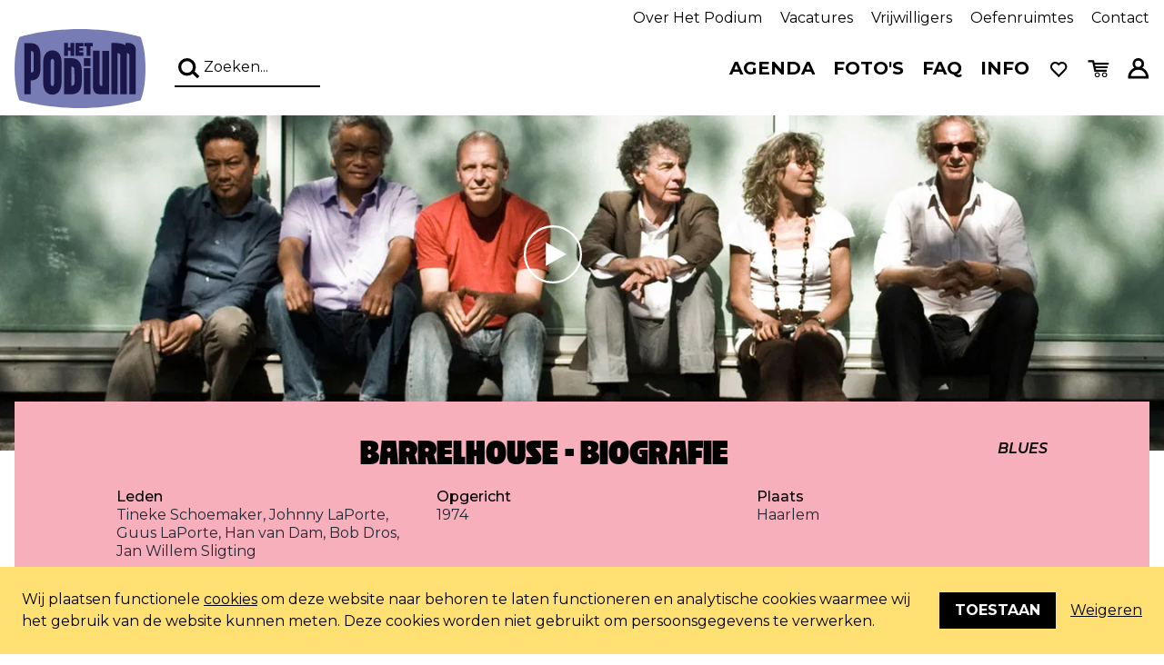

--- FILE ---
content_type: text/html; charset=utf-8
request_url: https://hetpodium.nl/artiesten/barrelhouse
body_size: 15466
content:
<!DOCTYPE html>
<html lang="nl">
  <head>
    <meta charset="utf-8">
    <meta http-equiv="X-UA-Compatible" content="IE=edge">
    <meta name="viewport" content="width=device-width, initial-scale=1.0">
<meta content="https://hetpodium.nl/artiesten/barrelhouse" name="twitter:url"><meta content="Barrelhouse - Biografie  - Het Podium" name="twitter:title"><meta content="https://media.hetpodium.nl/333eded1-a93c-4054-b017-d93f8233bc9d.jpg?crop=2000,625,0,430&amp;width=1920" name="twitter:image"><meta content="Bluesband Barrelhouse werd in 1974 opgericht in Haarlem en is een graag geziene band in Hoogeveen. Barrelhouse speelde al in Het Podium en het Bluesfestival in De Tamboer." name="twitter:description"><title>Barrelhouse - Biografie  - Het Podium</title><meta content="Het Podium" name="sitename"><meta content="https://hetpodium.nl/artiesten/barrelhouse" name="og:url"><meta content="Barrelhouse - Biografie  - Het Podium" name="og:title"><meta content="https://media.hetpodium.nl/333eded1-a93c-4054-b017-d93f8233bc9d.jpg?crop=2000,625,0,430&amp;width=1920" name="og:image"><meta content="Bluesband Barrelhouse werd in 1974 opgericht in Haarlem en is een graag geziene band in Hoogeveen. Barrelhouse speelde al in Het Podium en het Bluesfestival in De Tamboer." name="og:description"><meta content="blues, bluesband, bluesfestival, barrelhouse, tineke schoemaker, tineke, schoemaker" name="keywords"><meta content="Bluesband Barrelhouse werd in 1974 opgericht in Haarlem en is een graag geziene band in Hoogeveen. Barrelhouse speelde al in Het Podium en het Bluesfestival in De Tamboer." name="description"><link href="https://hetpodium.nl/artiesten/barrelhouse" rel="canonical">
    <meta name="twitter:card" value="summary">
    <meta name="csrf-token" content="KQAzGREjBwBSciAHBzgDExJ5ZBEcASZwbtzOCsBUgGmnfYlwgL0dHoa4">
    <link rel="icon" href="/images/favicon-hetpodium-1f5e233bfb8f6709869a877425239442.png?vsn=d" type="image/png">
    <link rel="stylesheet" href="/assets/podium-3f572111e4454b1e0786afe40e48f978.css?vsn=d">
    <link rel="stylesheet" href="https://fonts.googleapis.com/css2?family=Montserrat:ital,wght@0,100..900;1,100..900&display=swap">
    <script defer type="text/javascript" src="/assets/podium-d70708129400397cdf144d3937fd7b47.js?vsn=d">
    </script>

    <script>
      (function(w,d,s,l,i){w[l]=w[l]||[];w[l].push({'gtm.start':
              new Date().getTime(),event:'gtm.js'});var f=d.getElementsByTagName(s)[0],
              j=d.createElement(s),dl=l!='dataLayer'?'&l='+l:'';j.async=true;j.src=
              'https://www.googletagmanager.com/gtm.js?id='+i+dl;f.parentNode.insertBefore(j,f);
              })(window,document,'script','dataLayer','GTM-K3J2C68');
    </script>
    <script>
      window.dataLayer = window.dataLayer || [];
      function gtag(){dataLayer.push(arguments);}
      gtag("set", "url_passthrough", true);

        gtag("consent", "default", {
            ad_storage: "denied",
            ad_user_data: "denied", 
            ad_personalization: "denied",
            analytics_storage: "denied",
            functionality_storage: "denied",
            personalization_storage: "denied",
            security_storage: "granted",
        });

    </script>
    <script src="https://www.google.com/recaptcha/api.js?hl=nl" async defer>
    </script>

    <script type="application/ld+json">
  [
  {
    "@context": "https://schema.org",
    "@type": "Organization",
    "image": "https://hetpodium.nl/svg/logo/podium-d4cc6da10961274fa454bb1586c7c368.svg?vsn=d",
    "sameAs": [
      "https://www.facebook.com/hetpodiumhoogeveen/",
      "https://www.instagram.com/hetpodium/",
      "https://www.linkedin.com/company/het-podium-hoogeveen/"
    ],
    "url": "https://hetpodium.nl"
  },
  {
    "@context": "https://schema.org",
    "@id": "https://hetpodium.nl",
    "@type": "LocalBusiness",
    "address": {
      "@type": "PostalAddress",
      "addressCountry": "NL",
      "addressLocality": "Hoogeveen, Nederland",
      "postalCode": "7902CA",
      "streetAddress": "Schutstraat 43"
    },
    "geo": {
      "@type": "GeoCoordinates",
      "latitude": 52.719796,
      "longitude": 6.475596
    },
    "image": "https://hetpodium.nl/svg/logo/podium-d4cc6da10961274fa454bb1586c7c368.svg?vsn=d",
    "name": "Het Podium Hoogeveen",
    "telephone": "0528 - 275 355",
    "url": "https://hetpodium.nl"
  }
]
</script>
  </head>

  <body class="body--artist">
    <div id="app">
      <header id="header">
  <div class="lg:container mx-auto py-2 px-4">
    <div class="hidden sm:flex justify-end">
      <ul class="menu--secondary menu--secondary--header">
  
    <li class="menu--secondary__item">
      <a class="hover:underline" href="/over-het-podium">Over Het Podium</a>
    </li>
  
    <li class="menu--secondary__item">
      <a class="hover:underline" href="/info/vacatures">Vacatures</a>
    </li>
  
    <li class="menu--secondary__item">
      <a class="hover:underline" href="/info/vrijwilligers">Vrijwilligers</a>
    </li>
  
    <li class="menu--secondary__item">
      <a class="hover:underline" href="/over-het-podium/oefenruimtes">Oefenruimtes</a>
    </li>
  
    <li class="menu--secondary__item">
      <a class="hover:underline" href="/contact">Contact</a>
    </li>
  
</ul>
    </div>
    <div class="flex justify-between items-center w-full">
      <div class="flex justify-start items-center">
        <a href="/">
          <svg id="Layer_2" class="logo-hetpodium w-32 sm:w-32 lg:w-36 justify-self-start logo-header" data-name="Layer 2" xmlns="http://www.w3.org/2000/svg" viewbox="0 0 370.27 223.5"><defs><style>.cls-1{fill:#1b1649}</style></defs><g id="artwork"><path d="M356.66 201.05s-69.69 22.45-171.53 22.45S13.6 201.05 13.6 201.05 0 171.96 0 111.75s13.6-89.3 13.6-89.3S83.3 0 185.13 0s171.53 22.45 171.53 22.45 13.6 30.03 13.6 89.24-13.6 89.36-13.6 89.36Z" style="fill:#787cb5"></path><path class="cls-1" d="M313.96 39.17h8.7c9.15.08 20.35 6.36 20.28 19.55l-.07 125.61h-18.06l.07-108.6c0-3.1-1.14-7.78-7.45-7.78v116.37h-18.27V75.72c0-3.1-1.15-7.78-7.64-7.78v116.37H273.6V39.17h7.84c11.02-.08 29.28 2.17 32.4 7.52h.21l-.07-7.52ZM73.32 111.64c0-.96-.01-39.45-.04-40.37-.6-21.39-10.11-31.4-27.87-31.4-6.71 0-14.26.1-18.08.1v144.35h18.42v-39.1c18.3-.12 27.57-10.39 27.57-33.59Zm-26.55 11.41h-.68V62.07h.68c4.21 0 7.47 1.98 7.47 8.45l.04 44.43c0 6.06-3.27 8.1-7.52 8.1ZM80.95 151.45c0-.82.03-60.54.07-61.35.94-18.23 11.38-29.89 25.92-29.89s24.91 11.46 25.83 29.47c.05.94.07 60.8.06 61.76-.1 21.09-10.3 33.96-25.99 33.96s-25.99-12.86-25.89-33.96Zm25.89 9.79c3.26 0 4.89-3.52 4.99-9.17.01-.71 0-60.3-.05-60.95-.33-4.26-2.01-7-4.84-7-2.66 0-4.16 2.75-4.57 7.01-.06.64-.1 60.23-.11 60.94-.1 5.65 1.53 9.17 4.59 9.17ZM221.59 159.54l.08-98.26h18.91v93.45c0 4.76 2.64 5.93 6.04 5.93h1.84V61.42h18.71v122.91h-25.46c-14.2 0-20.2-7.48-20.12-24.78ZM159.81 82.21c19.27 0 29.59 10.85 30.24 34.07.03 1 .04 30.55.04 31.6 0 25.32-10.18 36.45-30.28 36.45-7.47 0-15.86-.11-19.54-.11V82.33c4.15 0 12.26-.11 19.54-.11Zm1.47 78.04c4.61 0 8.15-2.22 8.15-8.79 0-.99-.05-35.15-.05-36.01 0-7.01-3.54-9.17-8.11-9.17h-.74v53.97h.74ZM195.76 110.21h18.73v74.12h-18.73v-74.12Zm.09-27.87h18.73v22.41h-18.73V82.34ZM158.1 61.1h-6.73v14.41h-10.96V39.16h10.96v13.03h6.73V39.16h10.96v36.35H158.1V61.1ZM172.42 39.17h22.24v9.9h-11.71v4.73h10.96v7.16h-10.96v4.58h11.9v9.97h-22.42V39.16ZM203.94 49.07h-6.6v-9.9h24.04v9.9h-6.67v26.44h-10.78V49.07Z"></path></g></svg>
        </a>
        <div class="hidden sm:block">
          <form class="flex" method="get" action="/zoeken">
  <div class="search-field search-field--header">
    <div class="svg-container inset-y-0">
      <svg class="icon w-6" viewbox="0 0 22 21" stroke="currentColor" fill="none" xmlns="http://www.w3.org/2000/svg"><circle cx="8.878" cy="8.878" r="7.378" stroke-width="3"></circle><path d="M15.141 14.189l5.047 5.047" stroke-width="3"></path></svg>
    </div>
    <input autocomplete="off" class="form-input placeholder-black focus:outline-none focus:ring-0 focus:shadow-none" data-search-href="/zoeken" name="trefwoord" placeholder="Zoeken..." type="text">
  </div>
</form>
        </div>
      </div>
      <div class="flex justify-end md:-mr-5 -mr-2">
        <div class="hidden sm:block">
          <ul class="menu--primary menu--primary--header">
  
    <li class="menu--primary__item">
      <a class="hover:underline" href="/agenda">Agenda</a>
    </li>
  
    <li class="menu--primary__item">
      <a class="hover:underline" href="/fotos">Foto&#39;s</a>
    </li>
  
    <li class="menu--primary__item">
      <a class="hover:underline" href="/veelgestelde-vragen">FAQ</a>
    </li>
  
    <li class="menu--primary__item">
      <a class="hover:underline" href="/info">Info</a>
    </li>
  
</ul>
        </div>
        <ul class="navigation-icons flex items-center navigation-icons--header">
  <li class="navigation-icons__icon block" title="Favorieten">
    <a class="block" href="/favorieten">
      <svg class="icon" viewbox="0 0 23 20" fill="none" xmlns="http://www.w3.org/2000/svg"><path d="M12.231 18.26l-7.217-7.217a4.263 4.263 0 010-6.029v0a4.263 4.263 0 016.029 0l.656.656" stroke-width="2"></path><path d="M11.097 18.322l7.218-7.218a4.263 4.263 0 000-6.03v0a4.263 4.263 0 00-6.03 0l-1.188 1.19" stroke-width="2"></path></svg>
    </a>
  </li>
  <li class="navigation-icons__icon navigation-icons__basket block" title="Winkelwagen">
    <a class="block" href="/winkelmand?terug=https%3A%2F%2Fhetpodium.nl%2Fartiesten%2Fbarrelhouse">
      <svg class="icon" viewbox="0 0 21 17" fill="none" xmlns="http://www.w3.org/2000/svg"><path d="M.329 1.16h5l1.263 6m11.737 3.5h-11l-.737-3.5m12.737 0H6.592m13.737-3.5h-14.5" stroke="#000" stroke-width="2"></path><circle cx="9.329" cy="14.66" r="2"></circle><circle cx="16.329" cy="14.66" r="2"></circle></svg>
    </a>
  </li>
  <li class="navigation-icons__icon block" title="Het Podium account">
    <a class="block" href="/inloggen">
      <svg class="icon" viewbox="0 0 17 17" fill="none" xmlns="http://www.w3.org/2000/svg"><circle cx="8.329" cy="5.16" r="3.5" stroke-width="2"></circle><path d="M8.329 8.66a7 7 0 00-7 7h14a7 7 0 00-7-7z" stroke-width="2"></path></svg>
    </a>
  </li>
  <li class="navigation-icons__icon hamburger-icon block sm:hidden">
    <svg onclick="menu.toggle()" class="icon w-4 focus:outline-none cursor-pointer" viewbox="0 0 20 17" fill="currentColor" xmlns="http://www.w3.org/2000/svg"><rect y="7" width="20" height="3"></rect><rect y="14" width="20" height="3"></rect><rect width="20" height="3"></rect></svg>
  </li>
</ul>
      </div>
    </div>
  </div>
</header>

<main>
<div class="page page--artist page--podium">
  <div class="page_slideshow page_responsive_slideshow">
<div class="images-slideshow glide">
  <div class="glide__track" data-glide-el="track">
    <div class="glide__slides">


        <div class="images-slideshow__slide glide__slide images-slideshow__slide--youtube">
          <div class="images-slideshow__slide__image relative" data-slide-idx="0">

              <div class="images-slideshow__slide__youtube--playbutton">
<svg onclick="video.play(0);sliders.pause(&#39;images-slideshow&#39;)" title="Video afspelen" style="color: #FFFFFF" class="icon focus:outline-none" viewbox="0 0 112 112" fill="none" stroke="currentColor" xmlns="http://www.w3.org/2000/svg"><path d="M81 55.5L42.75 77.5836L42.75 33.4164L81 55.5Z" fill="currentColor"></path><circle cx="56" cy="56" r="54" stroke-width="4"></circle></svg>
              </div>
              <div class="hidden images-slideshow__slide__youtube">
                <iframe src="https://www.youtube.com/embed/mySpmscWzC0" width="100%" height="100%" frameborder="0" allow="accelerometer; autoplay; clipboard-write; encrypted-media; gyroscope; picture-in-picture" allowfullscreen>
                </iframe>
              </div>

<img alt="Bandfoto Barrelhouse 2019" class="images-slideshow__slide__image-element" sizes="(min-width: 2600px) 2455px, 100vw" src="https://media.hetpodium.nl/333eded1-a93c-4054-b017-d93f8233bc9d.jpg?crop=2000,625,0,430&amp;width=1920" srcset="https://media.hetpodium.nl/333eded1-a93c-4054-b017-d93f8233bc9d.jpg?crop=2000,625,0,430&amp;width=375 375w, https://media.hetpodium.nl/333eded1-a93c-4054-b017-d93f8233bc9d.jpg?crop=2000,625,0,430&amp;width=640 640w, https://media.hetpodium.nl/333eded1-a93c-4054-b017-d93f8233bc9d.jpg?crop=2000,625,0,430&amp;width=768 768w, https://media.hetpodium.nl/333eded1-a93c-4054-b017-d93f8233bc9d.jpg?crop=2000,625,0,430&amp;width=1024 1024w, https://media.hetpodium.nl/333eded1-a93c-4054-b017-d93f8233bc9d.jpg?crop=2000,625,0,430&amp;width=1440 1440w, https://media.hetpodium.nl/333eded1-a93c-4054-b017-d93f8233bc9d.jpg?crop=2000,625,0,430&amp;width=1920 1920w" title="Barrelhouse bandfoto">
          </div>
        </div>

    </div>

  </div>
</div>
  </div>

  <div class="page__content-container lg:container px-4 mx-auto">
    <div class="page__heading-container">
      <div class="page__heading-block--artist md:flex md:items-start md:justify-start">
<ul data-id="genres" class="flex flex-wrap md:justify-end
      md:order-2 md:ml-3 lg:ml-4
      -ml-3 
      mb-2 md:mb-0">

    <li class="ml-3 ">


          <span class="uppercase italic text-sm xl:text-base
                  font-semibold whitespace-nowrap">
blues
          </span>


    </li>

</ul>
        <h1 class="page__heading">Barrelhouse  - Biografie</h1>
      </div>

      
  <div class="artist__details overflow-hidden mt-2">
    <dl class="flex flex-wrap justify-between">
      
        <div data-id="Leden" class="py-3 w-full max-w-xs">
          <dt class="leading-5 font-medium">Leden</dt>
          <dd class="mt-1 leading-5 text-gray-800 sm:mt-0">Tineke Schoemaker, Johnny LaPorte, Guus LaPorte, Han van Dam, Bob Dros, Jan Willem Sligting</dd>
        </div>
      
        <div data-id="Opgericht" class="py-3 w-full max-w-xs">
          <dt class="leading-5 font-medium">Opgericht</dt>
          <dd class="mt-1 leading-5 text-gray-800 sm:mt-0">1974</dd>
        </div>
      
        <div data-id="Plaats" class="py-3 w-full max-w-xs">
          <dt class="leading-5 font-medium">Plaats</dt>
          <dd class="mt-1 leading-5 text-gray-800 sm:mt-0">Haarlem</dd>
        </div>
      
        <div data-id="Website" class="py-3 w-full max-w-xs">
          <dt class="leading-5 font-medium">Website</dt>
          <dd class="mt-1 leading-5 text-gray-800 sm:mt-0"><a href="http://barrelhouse.nl" target="_blank">barrelhouse.nl</a></dd>
        </div>
      
    </dl>
  </div>

    </div>

    <div class="page__content">
<h2>Barrelhouse in Het Podium</h2>

<p><strong><em>Barrelhouse&nbsp;</em></strong>speelde zaterdag 21 september 2019 in Het Podium, Hoogeveen. De band is geen onbekende in Hoogeveen, want ze komen regelmatig met hun bluesoptredens. Zo speelde Barrelhouse eerder al in De Tamboer, onder meer op Bluesfestival Hoogeveen. De band trekt altijd een grote schare, trouwe fans.&nbsp;</p>

<h3>Biografie Barrelhouse&nbsp;</h3>

<p>Bluesband Barrelhouse werd in de jaren &#39;70 opgericht, nadat de Oscar Benton Bluesband ter ziele was gegaan. Muzikanten Johnny LaPorte, Han van Dam, Jan Willem Sligting en Art Bausch gingen verder onder de naam Barrelhouse. Pianist van Dam stond bij Oscar Benton bekend onder zijn artiestennaam Barrelhouse Baily. In de beginperiode kende de band diverse bandwisselingen, maar in 1975 treedt de Alkmaarse zangeres Tineke Schoemaker toe.</p>

<p>Tot op de dag van vandaag kent Barrelhouse een vaste bezetting, in 2019 vierder Barrelhouse haar 45-jarig bestaan. In 1984 verlaat Tineke Schoemaker Barrelhouse, waarna de band uit elkaar valt, maar sinds 1993 treedt de band weer in vaste bezetting op. Het succes wordt op de oude voet voortgezet.&nbsp;</p>

<p>Barrelhouse kende veel successen. De kenmerkende, hese vocalen van Schoemaker geven de band een eigen stijl. Naast zelfgeschreven materiaal, voorziet Barrelhouse ook regelmatig bluescovers van een nieuw arrangement.&nbsp;</p>

<p>Door de jaren heen staat Barrelhouse garant voor fantastische liveoptredens. Barrelhouse speelde meer dan 2000 shows en maakte opnames samen met Hans Dulfer, Albert Collins, Altai Hangai, Gary Lucas (Captain Beefheart) en Five Blind Boys of Mississippi. Tineke Schoemaker werd verkozen tot <em>Beste blueszangeres van Nederland&nbsp;</em>door de Dutch Blues Foundation in 2012. Barrelhouse werd in datzelfde jaar opgenomen in de Dutch Blues Hall of Fame. De band bracht meer dan 15 albums en 1 dvd uit. In 2017 ontving Barrelhouse de Edison Jazzism publieksprijs voor het album&nbsp;<em>Almost There</em>. In 2020 volgde opnieuw een Edison Jazz world document voor de box&nbsp;<em>45 Years on the Road</em>.&nbsp;</p>


    </div>





<div class="page__widgets">


<div class="page__widgets__item page__widgets__item--card page__widgets__item--spotify"><iframe allow="encrypted-media" allowtransparency frameborder="0" height="180" src="https://open.spotify.com/embed/artist/5QvXZXKiPoCO7HJzb7LAa2" width="100%"></iframe></div>


</div>

<div class="page__social-sharing"><div><h5 class="page__social-sharing__heading">Delen met vrienden?</h5><div class="page__social-sharing__item--icons"><a class="page__social-sharing__item page__social-sharing__item--facebook" href="https://www.facebook.com/sharer/sharer.php?u=https%3A%2F%2Fhetpodium.nl%2Fartiesten%2Fbarrelhouse"><svg class="w-6" viewbox="0 0 44 43" fill="currentColor" xmlns="http://www.w3.org/2000/svg"><path d="M43.1657 21.3976C43.1657 9.61183 33.6138 0.0598526 21.828 0.0598526C10.0422 0.0598526 0.490234 9.61183 0.490234 21.3976C0.490234 33.1834 10.0422 42.7354 21.828 42.7354C21.953 42.7354 22.078 42.7354 22.2031 42.727V26.1236H17.6188V20.7808H22.2031V16.8467C22.2031 12.2874 24.987 9.80354 29.0545 9.80354C31.0049 9.80354 32.6802 9.94523 33.1637 10.0119V14.7796H30.3631C28.1543 14.7796 27.7209 15.8298 27.7209 17.3718V20.7725H33.0136L32.3218 26.1152H27.7209V41.9102C36.6394 39.3513 43.1657 31.1413 43.1657 21.3976Z"></path></svg></a><a class="page__social-sharing__item page__social-sharing__item--linkedin" href="https://www.linkedin.com/feed/?shareActive=true&amp;shareUrl=https%3A%2F%2Fhetpodium.nl%2Fartiesten%2Fbarrelhouse"><svg class="w-6" height="72" viewbox="0 0 72 72" width="72" xmlns="http://www.w3.org/2000/svg"><g fill="none" fill-rule="evenodd"><path d="M8,72 L64,72 C68.418278,72 72,68.418278 72,64 L72,8 C72,3.581722 68.418278,-8.11624501e-16 64,0 L8,0 C3.581722,8.11624501e-16 -5.41083001e-16,3.581722 0,8 L0,64 C5.41083001e-16,68.418278 3.581722,72 8,72 Z" fill="#000"></path><path d="M62,62 L51.315625,62 L51.315625,43.8021149 C51.315625,38.8127542 49.4197917,36.0245323 45.4707031,36.0245323 C41.1746094,36.0245323 38.9300781,38.9261103 38.9300781,43.8021149 L38.9300781,62 L28.6333333,62 L28.6333333,27.3333333 L38.9300781,27.3333333 L38.9300781,32.0029283 C38.9300781,32.0029283 42.0260417,26.2742151 49.3825521,26.2742151 C56.7356771,26.2742151 62,30.7644705 62,40.051212 L62,62 Z M16.349349,22.7940133 C12.8420573,22.7940133 10,19.9296567 10,16.3970067 C10,12.8643566 12.8420573,10 16.349349,10 C19.8566406,10 22.6970052,12.8643566 22.6970052,16.3970067 C22.6970052,19.9296567 19.8566406,22.7940133 16.349349,22.7940133 Z M11.0325521,62 L21.769401,62 L21.769401,27.3333333 L11.0325521,27.3333333 L11.0325521,62 Z" fill="#FFF"></path></g></svg></a><a class="page__social-sharing__item page__social-sharing__item--whatsapp" href="whatsapp://send?text=https%3A%2F%2Fhetpodium.nl%2Fartiesten%2Fbarrelhouse"><svg class="w-6" viewbox="0 0 36 37" fill="currentColor" xmlns="http://www.w3.org/2000/svg"><path fill-rule="evenodd" clip-rule="evenodd" d="M30.756 5.25606C29.095 3.58477 27.1189 2.25965 24.9421 1.35744C22.7654 0.455226 20.4313 -0.00613964 18.075 6.16939e-05C8.1975 6.16939e-05 0.15 8.04006 0.15 17.9176C0.142514 21.0627 0.967435 24.1538 2.541 26.8771L0 36.1636L9.504 33.6676C12.132 35.0992 15.0764 35.8505 18.069 35.8531H18.0765C27.9555 35.8531 35.994 27.8146 36 17.9296C36 13.1431 34.137 8.64306 30.756 5.25456V5.25606ZM26.2425 21.6676C25.797 21.4456 23.5935 20.3626 23.184 20.2156C22.7745 20.0626 22.4745 19.9921 22.176 20.4376C21.876 20.8876 21.021 21.8971 20.7585 22.1956C20.5005 22.4881 20.2365 22.5301 19.791 22.3066C19.341 22.0846 17.8995 21.6091 16.188 20.0806C14.8575 18.8956 13.956 17.4256 13.698 16.9801C13.434 16.5301 13.668 16.2901 13.8915 16.0651C14.0955 15.8671 14.3415 15.5446 14.565 15.2806C14.787 15.0241 14.865 14.8366 15.015 14.5366C15.162 14.2381 15.087 13.9741 14.9745 13.7521C14.8635 13.5301 13.968 11.3206 13.593 10.4236C13.2285 9.55056 12.8595 9.67356 12.585 9.65706C12.327 9.64506 12.0285 9.64506 11.73 9.64506C11.43 9.64506 10.944 9.75606 10.533 10.2076C10.1235 10.6531 8.9685 11.7376 8.9685 13.9396C8.9685 16.1431 10.5735 18.2746 10.7985 18.5746C11.0205 18.8671 13.956 23.3896 18.4485 25.3306C19.5165 25.7926 20.3475 26.0686 20.9985 26.2741C22.071 26.6131 23.049 26.5666 23.823 26.4541C24.684 26.3266 26.4705 25.3711 26.8455 24.3226C27.216 23.2801 27.216 22.3831 27.1035 22.1956C26.9925 22.0081 26.694 21.8956 26.2425 21.6676Z"></path></svg></a></div></div></div>
  </div>
</div>


  <div class="mx-auto  py-16 bg-podi-pink-500 ">
    <div class="lg:container px-4 lg:px-0">
      <div class="flex justify-center">
        <h3 class="font-bold  uppercase text-3xl ">
          Anderen bekeken ook
        </h3>
      </div>

      <div class="flex flex-col justify-center items-center sm:items-start sm:flex-row sm:flex-wrap xl:justify-between lg:px-0  sm:px-16 xl:px-0 ">
        
          <div data-id="related-artist" class="portrait-artist-page mt-6  mx-2 ">
  <div class="relative" style=" padding-bottom:56.521739% ">
    <a href="/artiesten/my-brainbox">
      <img alt="My Brainbox met Jan Akkerman" class="absolute h-full w-full object-cover" src="https://media.hetpodium.nl/70509092-24d5-4bce-90a1-46a1019fe8ec.jpg?crop=2400,1356,0,212&amp;width=1920" srcset="https://media.hetpodium.nl/70509092-24d5-4bce-90a1-46a1019fe8ec.jpg?crop=2400,1356,0,212&amp;width=375 375w, https://media.hetpodium.nl/70509092-24d5-4bce-90a1-46a1019fe8ec.jpg?crop=2400,1356,0,212&amp;width=640 640w, https://media.hetpodium.nl/70509092-24d5-4bce-90a1-46a1019fe8ec.jpg?crop=2400,1356,0,212&amp;width=768 768w, https://media.hetpodium.nl/70509092-24d5-4bce-90a1-46a1019fe8ec.jpg?crop=2400,1356,0,212&amp;width=1024 1024w, https://media.hetpodium.nl/70509092-24d5-4bce-90a1-46a1019fe8ec.jpg?crop=2400,1356,0,212&amp;width=1440 1440w, https://media.hetpodium.nl/70509092-24d5-4bce-90a1-46a1019fe8ec.jpg?crop=2400,1356,0,212&amp;width=1920 1920w" title="My Brainbox ft. Jan Akkerman">
    </a>
  </div>

  <div class="relative ">
    <div class=" py-3 flex flex-col ">
      <h4 data-id="related-artist-heading" class="portrait-artist-page__heading font-bold text-lg  mt-0 order-1 uppercase order-2 ">
        My Brainbox  - Biografie
      </h4>
      <div class="flex flex-wrap justify-between  pt-1 order-2 ">
        <a data-id="related-artist-info-link" href="/artiesten/my-brainbox" class="btn moreinfo__link text-black text-center  bg-transparent px-3 uppercase font-bold border-2 border-black hover:bg-podi-pink-300 ">
          Meer info
        </a>
      </div>
    </div>
  </div>
</div>
        
          <div data-id="related-artist" class="portrait-artist-page mt-6  mx-2 ">
  <div class="relative" style=" padding-bottom:56.521739% ">
    <a href="/artiesten/ralph-de-jongh">
      <img alt="Ralph de Jongh speelt regelmatig in Het Podium." class="absolute h-full w-full object-cover" src="https://media.hetpodium.nl/b16e92a7-8970-4ffc-8227-a384ff155394.jpg?crop=1920,1084,0,175&amp;width=1920" srcset="https://media.hetpodium.nl/b16e92a7-8970-4ffc-8227-a384ff155394.jpg?crop=1920,1084,0,175&amp;width=375 375w, https://media.hetpodium.nl/b16e92a7-8970-4ffc-8227-a384ff155394.jpg?crop=1920,1084,0,175&amp;width=640 640w, https://media.hetpodium.nl/b16e92a7-8970-4ffc-8227-a384ff155394.jpg?crop=1920,1084,0,175&amp;width=768 768w, https://media.hetpodium.nl/b16e92a7-8970-4ffc-8227-a384ff155394.jpg?crop=1920,1084,0,175&amp;width=1024 1024w, https://media.hetpodium.nl/b16e92a7-8970-4ffc-8227-a384ff155394.jpg?crop=1920,1084,0,175&amp;width=1440 1440w, https://media.hetpodium.nl/b16e92a7-8970-4ffc-8227-a384ff155394.jpg?crop=1920,1084,0,175&amp;width=1920 1920w" title="Ralph de Jongh - Photo Anya">
    </a>
  </div>

  <div class="relative ">
    <div class=" py-3 flex flex-col ">
      <h4 data-id="related-artist-heading" class="portrait-artist-page__heading font-bold text-lg  mt-0 order-1 uppercase order-2 ">
        Ralph de Jongh  - Biografie
      </h4>
      <div class="flex flex-wrap justify-between  pt-1 order-2 ">
        <a data-id="related-artist-info-link" href="/artiesten/ralph-de-jongh" class="btn moreinfo__link text-black text-center  bg-transparent px-3 uppercase font-bold border-2 border-black hover:bg-podi-pink-300 ">
          Meer info
        </a>
      </div>
    </div>
  </div>
</div>
        
          <div data-id="related-artist" class="portrait-artist-page mt-6  mx-2 ">
  <div class="relative" style=" padding-bottom:56.521739% ">
    <a href="/artiesten/erwin-java">
      <img class="absolute h-full w-full object-cover" src="https://media.hetpodium.nl/db8f87d8-7498-4c96-b956-88441c667ffe.jpg?crop=3026,1710,0,301&amp;width=1920" srcset="https://media.hetpodium.nl/db8f87d8-7498-4c96-b956-88441c667ffe.jpg?crop=3026,1710,0,301&amp;width=375 375w, https://media.hetpodium.nl/db8f87d8-7498-4c96-b956-88441c667ffe.jpg?crop=3026,1710,0,301&amp;width=640 640w, https://media.hetpodium.nl/db8f87d8-7498-4c96-b956-88441c667ffe.jpg?crop=3026,1710,0,301&amp;width=768 768w, https://media.hetpodium.nl/db8f87d8-7498-4c96-b956-88441c667ffe.jpg?crop=3026,1710,0,301&amp;width=1024 1024w, https://media.hetpodium.nl/db8f87d8-7498-4c96-b956-88441c667ffe.jpg?crop=3026,1710,0,301&amp;width=1440 1440w, https://media.hetpodium.nl/db8f87d8-7498-4c96-b956-88441c667ffe.jpg?crop=3026,1710,0,301&amp;width=1920 1920w">
    </a>
  </div>

  <div class="relative ">
    <div class=" py-3 flex flex-col ">
      <h4 data-id="related-artist-heading" class="portrait-artist-page__heading font-bold text-lg  mt-0 order-1 uppercase order-2 ">
        Erwin Java - Biografie
      </h4>
      <div class="flex flex-wrap justify-between  pt-1 order-2 ">
        <a data-id="related-artist-info-link" href="/artiesten/erwin-java" class="btn moreinfo__link text-black text-center  bg-transparent px-3 uppercase font-bold border-2 border-black hover:bg-podi-pink-300 ">
          Meer info
        </a>
      </div>
    </div>
  </div>
</div>
        
          <div data-id="related-artist" class="portrait-artist-page mt-6  mx-2 ">
  <div class="relative" style=" padding-bottom:56.521739% ">
    <a href="/artiesten/king-of-the-world">
      <img alt="King of the World blues band" class="absolute h-full w-full object-cover" src="https://media.hetpodium.nl/12f3deb1-36f9-40b0-a025-b1e7f1c7b61e.jpg?crop=1910,1080,4,0&amp;width=1920" srcset="https://media.hetpodium.nl/12f3deb1-36f9-40b0-a025-b1e7f1c7b61e.jpg?crop=1910,1080,4,0&amp;width=375 375w, https://media.hetpodium.nl/12f3deb1-36f9-40b0-a025-b1e7f1c7b61e.jpg?crop=1910,1080,4,0&amp;width=640 640w, https://media.hetpodium.nl/12f3deb1-36f9-40b0-a025-b1e7f1c7b61e.jpg?crop=1910,1080,4,0&amp;width=768 768w, https://media.hetpodium.nl/12f3deb1-36f9-40b0-a025-b1e7f1c7b61e.jpg?crop=1910,1080,4,0&amp;width=1024 1024w, https://media.hetpodium.nl/12f3deb1-36f9-40b0-a025-b1e7f1c7b61e.jpg?crop=1910,1080,4,0&amp;width=1440 1440w, https://media.hetpodium.nl/12f3deb1-36f9-40b0-a025-b1e7f1c7b61e.jpg?crop=1910,1080,4,0&amp;width=1920 1920w" title="King of the World ">
    </a>
  </div>

  <div class="relative ">
    <div class=" py-3 flex flex-col ">
      <h4 data-id="related-artist-heading" class="portrait-artist-page__heading font-bold text-lg  mt-0 order-1 uppercase order-2 ">
        King of the World  - Biografie
      </h4>
      <div class="flex flex-wrap justify-between  pt-1 order-2 ">
        <a data-id="related-artist-info-link" href="/artiesten/king-of-the-world" class="btn moreinfo__link text-black text-center  bg-transparent px-3 uppercase font-bold border-2 border-black hover:bg-podi-pink-300 ">
          Meer info
        </a>
      </div>
    </div>
  </div>
</div>
        
      </div>
    </div>
  </div>

</main>
      <footer>
  

  <div class="subfooter">
    <div class="subfooter__headings">
      <h2 class="subfooter__heading">Op de hoogte blijven van het laatste nieuws vanuit Het Podium?</h2>

        <h3 class="subfooter__subheading">Meld je aan voor de digitale nieuwsbrief!</h3>

    </div>

      <div class="subfooter__link__container">
<a class="btn subfooter__link lowercase" href="/nieuwsbrief-aanmelden">Schrijf je direct in</a>
      </div>

  </div>

  <div class="footer-columns">
  <div class="footer-columns-container lg:container mx-auto">

      <div class="footer-column">


<div class="footer-column__item footer-column__item--menu">

    <h4 class="footer-column__item__heading">Ga snel naar</h4>

  <ul class="footer-column__item__menu-items">

      <li>
<a class="footer-column__item__menu-items__item hover:underline font-bold" href="/agenda">Agenda</a>
      </li>

      <li>
<a class="footer-column__item__menu-items__item hover:underline font-bold" href="https://www.hetpodium.nl/nieuws">Nieuws</a>
      </li>

      <li>
<a class="footer-column__item__menu-items__item hover:underline font-bold" href="/veelgestelde-vragen">FAQ</a>
      </li>

      <li>
<a class="footer-column__item__menu-items__item hover:underline font-bold" href="/info/vrijwilligers">Vrijwilligers</a>
      </li>

  </ul>
</div>
              <!-- end case-->

          <!-- end for each item-->


<div class="footer-column__item footer-column__item--card">


    <div class="footer-column__item__content font-bold"><p style="font-weight:300;">Het Podium is, samen met De Tamboer, onderdeel van Stichting Cultuurhuis Hoogeveen.</p>
</div>

</div>

          <!-- end for each item-->

      </div>
      <!-- end for each column-->

      <div class="footer-column">


<div class="footer-column__item footer-column__item--menu">

    <h4 class="footer-column__item__heading"></h4>

  <ul class="footer-column__item__menu-items">

      <li>
<a class="footer-column__item__menu-items__item hover:underline font-bold" href="/over-het-podium/oefenruimtes">Oefenruimtes</a>
      </li>

      <li>
<a class="footer-column__item__menu-items__item hover:underline font-bold" href="/over-het-podium/verhuur">Zaal huren</a>
      </li>

      <li>
<a class="footer-column__item__menu-items__item hover:underline font-bold" href="/over-het-podium/technische-informatie">Technische informatie</a>
      </li>

      <li>
<a class="footer-column__item__menu-items__item hover:underline font-bold" href="/info/vacatures">Vacatures</a>
      </li>

      <li>
<a class="footer-column__item__menu-items__item hover:underline font-bold" href="https://www.detamboer.nl">De Tamboer</a>
      </li>

  </ul>
</div>
              <!-- end case-->

          <!-- end for each item-->

      </div>
      <!-- end for each column-->

      <div class="footer-column">


<div class="footer-column__item footer-column__item--card">

    <h4 class="footer-column__item__heading">ANBI organisatie</h4>


    <div class="footer-column__item__content font-bold"><p><a href="https://hetpodium.nl/over-het-podium"><svg style="margin-top: 10px" viewbox="0 0 111.34 76.78" width="149" xmlns="http://www.w3.org/2000/svg"><g data-name="Layer 2" id="Layer_2"><g data-name="Layer 1" id="Layer_1-2"><path class="cls-1" d="M25.07,56.47H11.25l-2,6.15H2.82l10.66-32H22.6l10.82,32H27.11ZM23.66,52,18.12,35.31,12.68,52Z"><a href="https://hetpodium.nl/over-het-podium">https://hetpodium.nl/over-het-podium</a></path><path class="cls-1" d="M65.92,30.59v32H55.62L46.47,45q-.69-1.3-2.14-4.59l-1-2.3-1-2.3h-.23L42.15,38l.07,2.09.05,4.2V62.62H36.19v-32h10.3l8.33,16.24c.73,1.44,1.59,3.18,2.56,5.23l1.22,2.6,1.22,2.63H60L60,55.23l-.07-2.07,0-4.13V30.59Z"></path><path class="cls-1" d="M71.55,62.62v-32H87.29q5.53,0,7.55,1.77t2,6.68q0,5.94-4.72,7v.12q5.5.84,5.5,7.62,0,4.9-2.12,6.88c-1.4,1.31-3.86,2-7.36,2ZM77.62,44h7.44c2.41,0,4-.27,4.61-.8s1-1.76,1-3.69q0-3.84-4.36-3.84H77.62Zm0,13.46h6.67l2.13,0q3.08,0,4-.87c.65-.58,1-1.8,1-3.66s-.34-3.16-1-3.66-2.35-.75-5-.75H77.62Z"></path><path class="cls-1" d="M108.1,30.59v32H102v-32Z"></path><path class="cls-1" d="M43.55.57c.22,1.13,1.35,6.49,1.65,7.56a3.52,3.52,0,0,0-.51,0,3.37,3.37,0,0,0-.5,0c-.08-.78-.38-2.38-.51-2.94-.22,0-.86,0-1.48,0s-1,0-1.48,0c-.4.59-1.4,2.23-1.75,2.94a1.79,1.79,0,0,0-.36,0,3.82,3.82,0,0,0-.43,0c1.3-1.84,2.56-3.7,3.81-5.57.56-.83.95-1.38,1.35-2ZM43,1.89h0L41,4.77c.42,0,.86,0,1.3,0s.86,0,1.29,0Z"></path><path class="cls-1" d="M47.13,8.13a2.52,2.52,0,0,0-.46,0,2.68,2.68,0,0,0-.45,0C47,5.51,47.74,1.59,48,0a2.21,2.21,0,0,0,.42,0,4.38,4.38,0,0,0,.52,0C48.75.58,47.42,6.27,47.13,8.13Z"></path><path class="cls-1" d="M50.15,6.15a1.23,1.23,0,0,1-.8-1.22,2.19,2.19,0,0,1,2.44-2,2.57,2.57,0,0,1,.85.13,2.09,2.09,0,0,0,.57.05l1.11,0c0,.07,0,.14,0,.23s0,.16,0,.23l-1.06-.06a1.34,1.34,0,0,1,.31.89A2.06,2.06,0,0,1,52.5,6.09a3.28,3.28,0,0,1-1.51.3l-.65,0c-.12.07-.46.26-.46.6s.47.44.83.44c1.26,0,1.66,0,2.08.25a1.06,1.06,0,0,1,.49.95A2.6,2.6,0,0,1,50.4,11,2.2,2.2,0,0,1,49,10.58a1.32,1.32,0,0,1-.52-1,1.53,1.53,0,0,1,.74-1.25A2.94,2.94,0,0,1,49.79,8V8c-.17,0-.61-.17-.61-.62,0-.68.62-1,1-1.1Zm.37,4.49a1.82,1.82,0,0,0,2-1.7c0-.84-.92-.88-1.52-.88a2.5,2.5,0,0,0-1.23.27,1.36,1.36,0,0,0-.63,1.17C49.14,10.31,49.8,10.64,50.52,10.64Zm.71-4.57c1.09,0,1.49-1.18,1.49-1.84a1,1,0,0,0-1-1c-1.13,0-1.53,1.17-1.53,1.8A1,1,0,0,0,51.23,6.07Z"></path><path class="cls-1" d="M58.63,7.75a3.75,3.75,0,0,1-1.82.48A2.08,2.08,0,0,1,54.58,6a2.91,2.91,0,0,1,2.87-3.1c1.07,0,2,.47,2,1.78a3.15,3.15,0,0,1-.13.88c-.83,0-1.14,0-2.47,0l-1.35,0a3,3,0,0,0-.06.63,1.52,1.52,0,0,0,1.62,1.69,2.78,2.78,0,0,0,1.67-.58h0ZM55.58,5.09c.46,0,1.07,0,1.53,0s1.07,0,1.48,0a2,2,0,0,0,.07-.59,1.15,1.15,0,0,0-1.21-1.29C56.85,3.21,55.92,3.59,55.58,5.09Z"></path><path class="cls-1" d="M61.82,3.79h0a2.46,2.46,0,0,1,1.83-.87A1.25,1.25,0,0,1,65.05,4a2.43,2.43,0,0,1,2-1.06c1,0,1.46.61,1.46,1.15a6.07,6.07,0,0,1-.17,1l-.43,2a8.92,8.92,0,0,0-.17,1.07,2.76,2.76,0,0,0-.44,0,3.45,3.45,0,0,0-.48,0,25.06,25.06,0,0,0,.87-3.74.92.92,0,0,0-1-1A1.69,1.69,0,0,0,65,4.67c-.17.59-.58,2.62-.71,3.46a2.86,2.86,0,0,0-.43,0,3.73,3.73,0,0,0-.48,0,22.66,22.66,0,0,0,.85-3.83.89.89,0,0,0-1-.87,1.68,1.68,0,0,0-1.6,1.26A34.26,34.26,0,0,0,61,8.13a2.65,2.65,0,0,0-.44,0,2.89,2.89,0,0,0-.45,0A47.61,47.61,0,0,0,61.19,3a2.13,2.13,0,0,0,.39,0A3.42,3.42,0,0,0,62,3Z"></path><path class="cls-1" d="M73.54,7.75a3.75,3.75,0,0,1-1.82.48A2.08,2.08,0,0,1,69.49,6a2.91,2.91,0,0,1,2.87-3.1c1.06,0,2,.47,2,1.78a3.15,3.15,0,0,1-.13.88c-.83,0-1.14,0-2.47,0l-1.35,0a3,3,0,0,0-.06.63A1.52,1.52,0,0,0,72,7.84a2.78,2.78,0,0,0,1.67-.58h0Zm-3-2.66c.45,0,1.06,0,1.52,0s1.07,0,1.48,0a2,2,0,0,0,.07-.59,1.15,1.15,0,0,0-1.21-1.29C71.76,3.21,70.83,3.59,70.5,5.09Z"></path><path class="cls-1" d="M79.13,7.75a3.75,3.75,0,0,1-1.82.48A2.08,2.08,0,0,1,75.08,6,2.92,2.92,0,0,1,78,2.89c1.06,0,2,.47,2,1.78a3.15,3.15,0,0,1-.13.88c-.82,0-1.14,0-2.47,0L76,5.52a3.92,3.92,0,0,0-.06.63,1.52,1.52,0,0,0,1.63,1.69,2.75,2.75,0,0,0,1.66-.58h0Zm-3-2.66c.46,0,1.06,0,1.52,0s1.07,0,1.49,0a2.52,2.52,0,0,0,.06-.59A1.15,1.15,0,0,0,78,3.21C77.35,3.21,76.42,3.59,76.09,5.09Z"></path><path class="cls-1" d="M82.36,3.78l0,0a2.49,2.49,0,0,1,1.84-.88,1.4,1.4,0,0,1,1.57,1.31,5.77,5.77,0,0,1-.26,1.37c-.12.51-.46,2.07-.5,2.53a2.63,2.63,0,0,0-.43,0,3.74,3.74,0,0,0-.49,0A21.86,21.86,0,0,0,85,4.4a1,1,0,0,0-1.11-1A1.72,1.72,0,0,0,82.25,4.6c-.25.75-.71,3.18-.77,3.53a2.37,2.37,0,0,0-.41,0,2.89,2.89,0,0,0-.45,0c.3-1,1-4.27,1.13-5.15a2.25,2.25,0,0,0,.4,0,3.13,3.13,0,0,0,.43,0Z"></path><path class="cls-1" d="M92.09.59c.65,1.13,3.73,5.47,4.28,6.09.19-.68.93-4.18,1.15-6a1.48,1.48,0,0,0,.39,0,1.21,1.21,0,0,0,.34,0c-.42,1.4-1.57,6.56-1.69,7.57H96.4c-.35-.6-3.81-5.49-4.27-6C91.8,3.48,91,7.13,91,8.13a2,2,0,0,0-.38,0,2.45,2.45,0,0,0-.39,0C90.7,6.64,91.79,1.55,92,.59Z"></path><path class="cls-1" d="M102.47,7.39l0,0a2.5,2.5,0,0,1-1.9.9C99.79,8.25,99,7.8,99,7a12.8,12.8,0,0,1,.35-1.72c.09-.38.33-1.52.44-2.3a3.23,3.23,0,0,0,.49,0,3.45,3.45,0,0,0,.48,0,26.5,26.5,0,0,0-.87,3.7,1,1,0,0,0,1.08,1.05,1.78,1.78,0,0,0,1.67-1.26c.28-.82.7-3.3.73-3.49a3.75,3.75,0,0,0,.45,0,3,3,0,0,0,.46,0,46.77,46.77,0,0,0-1.13,5.15,2.58,2.58,0,0,0-.4,0,2.76,2.76,0,0,0-.44,0Z"></path><path class="cls-1" d="M107.19,1.62c-.14.5-.25,1-.36,1.5.34,0,.77,0,1.16,0a1.35,1.35,0,0,0-.07.44c-.39,0-.85,0-1.18,0l-.44,2A10.09,10.09,0,0,0,106,7a.78.78,0,0,0,.8.8,1.55,1.55,0,0,0,.74-.22l0,.28a2,2,0,0,1-1.14.34,1.09,1.09,0,0,1-1.19-1,4.69,4.69,0,0,1,.15-1c.33-1.49.38-1.65.61-2.77l-.74,0a1.13,1.13,0,0,0,.06-.42c.24,0,.53,0,.72,0l.2-1.15Z"></path><path class="cls-1" d="M18.55,16.32c1.3.12,1.68.9,1.68,1.47a2.45,2.45,0,0,1-1.45,2.1,4.72,4.72,0,0,1-2,.39l-1.41-.05a3.23,3.23,0,0,0-.5.05c.57-2.1,1.31-5.53,1.62-7.45.16,0,.4.05.59.05.43,0,.94-.05,1.46-.05a3,3,0,0,1,1.37.25,1.28,1.28,0,0,1,.7,1.12,2.39,2.39,0,0,1-2,2.05Zm-.59.21a6.49,6.49,0,0,0-.77-.05c-.21,0-.44,0-.63,0-.3,1.39-.53,2.5-.67,3.34a3.36,3.36,0,0,0,.71.06A4.21,4.21,0,0,0,18,19.67,2.14,2.14,0,0,0,19.3,17.8C19.3,17,18.7,16.63,18,16.53Zm.39-3.34a8.71,8.71,0,0,0-1,.05c-.38,1.52-.51,2.08-.68,2.88a4.62,4.62,0,0,0,.58,0,3.22,3.22,0,0,0,1.57-.33,1.78,1.78,0,0,0,.89-1.51C19.69,13.51,19.11,13.19,18.35,13.19Z"></path><path class="cls-1" d="M25.46,19.9a3.72,3.72,0,0,1-1.82.48,2.09,2.09,0,0,1-2.22-2.24A2.91,2.91,0,0,1,24.29,15c1.06,0,2,.47,2,1.78a3.68,3.68,0,0,1-.12.88c-.83,0-1.14-.05-2.48-.05l-1.35,0a4.18,4.18,0,0,0-.05.63A1.51,1.51,0,0,0,23.91,20a2.73,2.73,0,0,0,1.66-.57h0Zm-3-2.66c.46,0,1.06,0,1.52,0s1.08,0,1.49,0a2.48,2.48,0,0,0,.07-.59,1.16,1.16,0,0,0-1.21-1.3C23.69,15.35,22.76,15.74,22.42,17.24Z"></path><path class="cls-1" d="M30.12,15c1.76,0,2.38,1,2.38,2.12a3.21,3.21,0,0,1-3.17,3.24A2.09,2.09,0,0,1,27,18.2,3.13,3.13,0,0,1,30.12,15Zm-.82,5C31,20,31.61,18,31.61,17a1.43,1.43,0,0,0-1.48-1.57c-1.62,0-2.25,1.88-2.25,3.08C27.88,19.38,28.29,20,29.3,20Z"></path><path class="cls-1" d="M34.39,18.3a1.23,1.23,0,0,1-.81-1.22A2.2,2.2,0,0,1,36,15a2.57,2.57,0,0,1,.85.13,2.09,2.09,0,0,0,.57.05l1.11,0c0,.07,0,.14,0,.23s0,.16,0,.23l-1.06-.06a1.3,1.3,0,0,1,.31.89,2,2,0,0,1-1.07,1.77,3.18,3.18,0,0,1-1.51.31l-.65,0c-.12.07-.46.26-.46.6s.47.44.83.44c1.26,0,1.67,0,2.08.25a1.06,1.06,0,0,1,.49,1,2.6,2.6,0,0,1-2.88,2.35,2.19,2.19,0,0,1-1.41-.38,1.34,1.34,0,0,1-.52-1,1.51,1.51,0,0,1,.74-1.25,2.94,2.94,0,0,1,.58-.27V20.1c-.17,0-.61-.17-.61-.63,0-.67.62-.94,1-1.09Zm.37,4.49a1.83,1.83,0,0,0,2-1.7c0-.84-.92-.88-1.52-.88a2.4,2.4,0,0,0-1.23.27,1.36,1.36,0,0,0-.63,1.17C33.38,22.46,34,22.79,34.76,22.79Zm.71-4.57C36.56,18.22,37,17,37,16.38a1,1,0,0,0-1-1c-1.13,0-1.53,1.17-1.53,1.8A1,1,0,0,0,35.47,18.22Z"></path><path class="cls-1" d="M42.87,19.9a3.76,3.76,0,0,1-1.83.48,2.09,2.09,0,0,1-2.22-2.24A2.91,2.91,0,0,1,41.69,15c1.07,0,2,.47,2,1.78a3.15,3.15,0,0,1-.13.88c-.83,0-1.14-.05-2.47-.05l-1.35,0a3,3,0,0,0-.06.63A1.51,1.51,0,0,0,41.31,20,2.79,2.79,0,0,0,43,19.41h0Zm-3-2.66c.45,0,1.06,0,1.52,0s1.07,0,1.48,0a2,2,0,0,0,.07-.59,1.16,1.16,0,0,0-1.21-1.3C41.09,15.35,40.16,15.74,39.83,17.24Z"></path><path class="cls-1" d="M46.1,15.93l0,0A2.53,2.53,0,0,1,48,15.07a1.41,1.41,0,0,1,1.57,1.31,5.77,5.77,0,0,1-.26,1.37c-.13.51-.46,2.07-.5,2.53a2.68,2.68,0,0,0-.43-.05,3.37,3.37,0,0,0-.49.05,21.86,21.86,0,0,0,.84-3.73,1,1,0,0,0-1.11-1A1.71,1.71,0,0,0,46,16.75a36,36,0,0,0-.77,3.53,2.42,2.42,0,0,0-.42-.05,2.81,2.81,0,0,0-.44.05c.3-1,1-4.27,1.13-5.15a2.15,2.15,0,0,0,.4,0,3,3,0,0,0,.42,0Z"></path><path class="cls-1" d="M54.73,19.31a2.37,2.37,0,0,1-2,1.11,2,2,0,0,1-2-2.12,3.11,3.11,0,0,1,2.92-3.25,1.65,1.65,0,0,1,1.69,1.08h0c.27-1.37.59-2.8.77-4a3,3,0,0,0,.45,0,2.65,2.65,0,0,0,.44,0c-.65,2.57-.89,3.77-1.37,6.06-.11.54-.26,1.34-.38,2.07a1.51,1.51,0,0,0-.38-.05,2.09,2.09,0,0,0-.42.05ZM53,20c1.69,0,2.17-2.13,2.17-3.08a1.33,1.33,0,0,0-1.37-1.48c-1.74,0-2.15,2.09-2.15,2.93C51.63,19.42,52.12,20,53,20Z"></path><path class="cls-1" d="M61.1,19.9a3.72,3.72,0,0,1-1.82.48,2.09,2.09,0,0,1-2.23-2.24A2.92,2.92,0,0,1,59.93,15c1.06,0,2,.47,2,1.78a3.15,3.15,0,0,1-.13.88c-.82,0-1.14-.05-2.47-.05l-1.35,0a3.92,3.92,0,0,0-.06.63A1.51,1.51,0,0,0,59.54,20a2.76,2.76,0,0,0,1.67-.57h0Zm-3-2.66c.46,0,1.06,0,1.52,0s1.07,0,1.48,0a2,2,0,0,0,.07-.59,1.15,1.15,0,0,0-1.2-1.3C59.32,15.35,58.39,15.74,58.06,17.24Z"></path><path class="cls-1" d="M67.5,12.83a2.36,2.36,0,0,0,.48.05,2.59,2.59,0,0,0,.51-.05c-.6,2.23-1.29,5.45-1.63,7.45a3.09,3.09,0,0,0-.49-.05,3.68,3.68,0,0,0-.5.05C66.44,18.18,67.17,14.75,67.5,12.83Z"></path><path class="cls-1" d="M70.55,15.93l0,0a2.49,2.49,0,0,1,1.84-.88A1.4,1.4,0,0,1,74,16.38a5.77,5.77,0,0,1-.26,1.37c-.12.51-.46,2.07-.5,2.53a2.68,2.68,0,0,0-.43-.05,3.37,3.37,0,0,0-.49.05,21.86,21.86,0,0,0,.84-3.73,1,1,0,0,0-1.11-1,1.72,1.72,0,0,0-1.62,1.17,36,36,0,0,0-.77,3.53,2.3,2.3,0,0,0-.42-.05,2.81,2.81,0,0,0-.44.05c.3-1,1-4.27,1.13-5.15a2.15,2.15,0,0,0,.4,0,3,3,0,0,0,.42,0Z"></path><path class="cls-1" d="M78.27,16a.91.91,0,0,0-.92-.65,1.06,1.06,0,0,0-1.06,1c0,.53.46.74,1,.95s1,.45,1,1.16A2.15,2.15,0,0,1,76,20.4a2.21,2.21,0,0,1-1.2-.32,3.58,3.58,0,0,0,.35-.73h.08a1.13,1.13,0,0,0,1.11.66,1.15,1.15,0,0,0,1.22-1.12c0-.48-.3-.62-.89-.89s-1-.47-1-1.25a1.82,1.82,0,0,1,2-1.75,2.33,2.33,0,0,1,1,.21,3.42,3.42,0,0,0-.29.79Z"></path><path class="cls-1" d="M81.7,13.77c-.14.5-.25,1-.37,1.5.35,0,.78,0,1.17,0a1.45,1.45,0,0,0-.07.45c-.39,0-.85,0-1.18,0l-.44,2a10.09,10.09,0,0,0-.26,1.52.77.77,0,0,0,.8.79,1.47,1.47,0,0,0,.73-.21l0,.28a2,2,0,0,1-1.14.34,1.1,1.1,0,0,1-1.2-1,4.79,4.79,0,0,1,.16-1c.33-1.49.38-1.65.61-2.77l-.74,0a1.16,1.16,0,0,0,.06-.43c.24,0,.53,0,.72,0l.2-1.15Z"></path><path class="cls-1" d="M86.79,19.9a3.72,3.72,0,0,1-1.82.48,2.09,2.09,0,0,1-2.23-2.24A2.92,2.92,0,0,1,85.62,15c1.06,0,2,.47,2,1.78a3.68,3.68,0,0,1-.12.88c-.83,0-1.14-.05-2.47-.05l-1.36,0a4.18,4.18,0,0,0,0,.63A1.51,1.51,0,0,0,85.24,20a2.73,2.73,0,0,0,1.66-.57h0Zm-3-2.66c.46,0,1.06,0,1.52,0s1.07,0,1.49,0a2.48,2.48,0,0,0,.07-.59,1.16,1.16,0,0,0-1.21-1.3C85,15.35,84.09,15.74,83.75,17.24Z"></path><path class="cls-1" d="M89.18,20.28a2.1,2.1,0,0,0-.91,0c.73-2.62,1.52-6.54,1.76-8.13a2.21,2.21,0,0,0,.42,0,4.38,4.38,0,0,0,.52,0C90.8,12.73,89.47,18.42,89.18,20.28Z"></path><path class="cls-1" d="M91.87,20.28a2.27,2.27,0,0,0-.46-.05,2.33,2.33,0,0,0-.44.05c.72-2.62,1.52-6.54,1.75-8.13a2.3,2.3,0,0,0,.42,0,4.38,4.38,0,0,0,.52,0C93.49,12.73,92.16,18.42,91.87,20.28Z"></path><path class="cls-1" d="M94.6,20.28a4.63,4.63,0,0,0-.51-.05,2.33,2.33,0,0,0-.44.05,49.81,49.81,0,0,0,1.15-5.15,4.07,4.07,0,0,0,.47,0,3,3,0,0,0,.46,0A49.79,49.79,0,0,0,94.6,20.28Zm1.05-7.39a.52.52,0,1,1-.53.52A.53.53,0,0,1,95.65,12.89Z"></path><path class="cls-1" d="M98.11,15.93l0,0a2.49,2.49,0,0,1,1.84-.88,1.4,1.4,0,0,1,1.57,1.31,5.77,5.77,0,0,1-.26,1.37c-.12.51-.46,2.07-.5,2.53a2.68,2.68,0,0,0-.43-.05,3.37,3.37,0,0,0-.49.05,21.86,21.86,0,0,0,.84-3.73,1,1,0,0,0-1.11-1A1.72,1.72,0,0,0,98,16.75c-.26.75-.71,3.18-.77,3.53a2.3,2.3,0,0,0-.41-.05,2.81,2.81,0,0,0-.45.05c.3-1,1-4.27,1.13-5.15a2.15,2.15,0,0,0,.4,0,3.28,3.28,0,0,0,.43,0Z"></path><path class="cls-1" d="M103.81,18.3a1.23,1.23,0,0,1-.81-1.22,2.2,2.2,0,0,1,2.45-2,2.57,2.57,0,0,1,.85.13,2.05,2.05,0,0,0,.57.05l1.11,0c0,.07,0,.14,0,.23s0,.16,0,.23l-1.06-.06a1.3,1.3,0,0,1,.31.89,2,2,0,0,1-1.08,1.77,3.14,3.14,0,0,1-1.5.31l-.65,0c-.13.07-.46.26-.46.6s.47.44.83.44c1.26,0,1.66,0,2.08.25a1.06,1.06,0,0,1,.49,1,2.6,2.6,0,0,1-2.89,2.35,2.22,2.22,0,0,1-1.41-.38,1.33,1.33,0,0,1-.51-1,1.51,1.51,0,0,1,.74-1.25,2.7,2.7,0,0,1,.58-.27V20.1c-.17,0-.62-.17-.62-.63,0-.67.63-.94,1-1.09Zm.37,4.49a1.83,1.83,0,0,0,2-1.7c0-.84-.92-.88-1.52-.88a2.4,2.4,0,0,0-1.23.27,1.36,1.36,0,0,0-.63,1.17C102.8,22.46,103.46,22.79,104.18,22.79Zm.71-4.57c1.09,0,1.49-1.18,1.49-1.84a1,1,0,0,0-1-1c-1.13,0-1.53,1.17-1.53,1.8A1,1,0,0,0,104.89,18.22Z"></path></g></g></svg></a></p>
</div>

</div>

          <!-- end for each item-->

      </div>
      <!-- end for each column-->

      <div class="footer-column">


<div class="footer-column__item footer-column__item--card">

    <h4 class="footer-column__item__heading">Contact</h4>


    <div class="footer-column__item__content font-bold"><p style="font-weight:300;">Schutstraat 43<br />
7907&nbsp;CA Hoogeveen<br />
0528 - 275 355<br />
<a href="mailto:info@hetpodium.nl">info@hetpodium.nl</a>
<br /><br /></p>

<p style="font-weight:300;">Woensdag t/m vrijdag <br />
 09.00 tot 17.00 uur.</p>
</div>

</div>

          <!-- end for each item-->

      </div>
      <!-- end for each column-->

  </div>
</div>
  <div class="footer-bottom">
    <div class="footer-bottom__container lg:container">
      <div class="footer-bottom__item">
        <svg id="Layer_2" class="logo-hetpodium w-32 text-white" data-name="Layer 2" xmlns="http://www.w3.org/2000/svg" viewbox="0 0 370.27 223.5"><defs><style>.cls-1{fill:#1b1649}</style></defs><g id="artwork"><path d="M356.66 201.05s-69.69 22.45-171.53 22.45S13.6 201.05 13.6 201.05 0 171.96 0 111.75s13.6-89.3 13.6-89.3S83.3 0 185.13 0s171.53 22.45 171.53 22.45 13.6 30.03 13.6 89.24-13.6 89.36-13.6 89.36Z" style="fill:#787cb5"></path><path class="cls-1" d="M313.96 39.17h8.7c9.15.08 20.35 6.36 20.28 19.55l-.07 125.61h-18.06l.07-108.6c0-3.1-1.14-7.78-7.45-7.78v116.37h-18.27V75.72c0-3.1-1.15-7.78-7.64-7.78v116.37H273.6V39.17h7.84c11.02-.08 29.28 2.17 32.4 7.52h.21l-.07-7.52ZM73.32 111.64c0-.96-.01-39.45-.04-40.37-.6-21.39-10.11-31.4-27.87-31.4-6.71 0-14.26.1-18.08.1v144.35h18.42v-39.1c18.3-.12 27.57-10.39 27.57-33.59Zm-26.55 11.41h-.68V62.07h.68c4.21 0 7.47 1.98 7.47 8.45l.04 44.43c0 6.06-3.27 8.1-7.52 8.1ZM80.95 151.45c0-.82.03-60.54.07-61.35.94-18.23 11.38-29.89 25.92-29.89s24.91 11.46 25.83 29.47c.05.94.07 60.8.06 61.76-.1 21.09-10.3 33.96-25.99 33.96s-25.99-12.86-25.89-33.96Zm25.89 9.79c3.26 0 4.89-3.52 4.99-9.17.01-.71 0-60.3-.05-60.95-.33-4.26-2.01-7-4.84-7-2.66 0-4.16 2.75-4.57 7.01-.06.64-.1 60.23-.11 60.94-.1 5.65 1.53 9.17 4.59 9.17ZM221.59 159.54l.08-98.26h18.91v93.45c0 4.76 2.64 5.93 6.04 5.93h1.84V61.42h18.71v122.91h-25.46c-14.2 0-20.2-7.48-20.12-24.78ZM159.81 82.21c19.27 0 29.59 10.85 30.24 34.07.03 1 .04 30.55.04 31.6 0 25.32-10.18 36.45-30.28 36.45-7.47 0-15.86-.11-19.54-.11V82.33c4.15 0 12.26-.11 19.54-.11Zm1.47 78.04c4.61 0 8.15-2.22 8.15-8.79 0-.99-.05-35.15-.05-36.01 0-7.01-3.54-9.17-8.11-9.17h-.74v53.97h.74ZM195.76 110.21h18.73v74.12h-18.73v-74.12Zm.09-27.87h18.73v22.41h-18.73V82.34ZM158.1 61.1h-6.73v14.41h-10.96V39.16h10.96v13.03h6.73V39.16h10.96v36.35H158.1V61.1ZM172.42 39.17h22.24v9.9h-11.71v4.73h10.96v7.16h-10.96v4.58h11.9v9.97h-22.42V39.16ZM203.94 49.07h-6.6v-9.9h24.04v9.9h-6.67v26.44h-10.78V49.07Z"></path></g></svg>
      </div>
      <div class="footer-bottom__item">
        <ul class="footer__menu">

    <li class="footer__menu__item">
<a class="hover:underline" href="/over-het-podium/privacystatement">Privacy statement</a>
    </li>

    <li class="footer__menu__item">
<a class="hover:underline" href="/cookies">Cookies</a>
    </li>

</ul>
      </div>
      <div class="footer-bottom__item copyright">
        © Copyright Het Podium 2024
      </div>
    </div>
  </div>
</footer>
    </div>

<div id="mobilemenu" class="hidden mobile-menu absolute top-0 w-screen h-screen overflow-y-scroll z-mobile-menu">
  <div class="p-4">
    <div class="flex justify-end">
<svg onclick="menu.toggle()" class="w-6 h-6 icon w-8 focus:outline-none cursor-pointer" fill="none" stroke="currentColor" viewbox="0 0 24 24" xmlns="http://www.w3.org/2000/svg"><path stroke-linecap="round" stroke-linejoin="round" stroke-width="2" d="M6 18L18 6M6 6l12 12"></path></svg>
    </div>

    <div class="mt-4">

        <form class="flex" method="get" action="/zoeken">
  <div class="search-field search-field--mobile">
    <div class="svg-container inset-y-0">
      <svg class="icon w-6" viewbox="0 0 22 21" stroke="currentColor" fill="none" xmlns="http://www.w3.org/2000/svg"><circle cx="8.878" cy="8.878" r="7.378" stroke-width="3"></circle><path d="M15.141 14.189l5.047 5.047" stroke-width="3"></path></svg>
    </div>
    <input autocomplete="off" class="form-input placeholder-black focus:outline-none focus:ring-0 focus:shadow-none" data-search-href="/zoeken" name="trefwoord" placeholder="Zoeken..." type="text">
  </div>
</form>

    </div>

    <div class="mt-4">

        <ul class="navigation-icons flex items-center navigation-icons--mobile">
  <li class="navigation-icons__icon block" title="Favorieten">
    <a class="block" href="/favorieten">
      <svg class="icon" viewbox="0 0 23 20" fill="none" xmlns="http://www.w3.org/2000/svg"><path d="M12.231 18.26l-7.217-7.217a4.263 4.263 0 010-6.029v0a4.263 4.263 0 016.029 0l.656.656" stroke-width="2"></path><path d="M11.097 18.322l7.218-7.218a4.263 4.263 0 000-6.03v0a4.263 4.263 0 00-6.03 0l-1.188 1.19" stroke-width="2"></path></svg>
    </a>
  </li>
  <li class="navigation-icons__icon navigation-icons__basket block" title="Winkelwagen">
    <a class="block" href="/winkelmand?terug=https%3A%2F%2Fhetpodium.nl%2Fartiesten%2Fbarrelhouse">
      <svg class="icon" viewbox="0 0 21 17" fill="none" xmlns="http://www.w3.org/2000/svg"><path d="M.329 1.16h5l1.263 6m11.737 3.5h-11l-.737-3.5m12.737 0H6.592m13.737-3.5h-14.5" stroke="#000" stroke-width="2"></path><circle cx="9.329" cy="14.66" r="2"></circle><circle cx="16.329" cy="14.66" r="2"></circle></svg>
    </a>
  </li>
  <li class="navigation-icons__icon block" title="Het Podium account">
    <a class="block" href="/inloggen">
      <svg class="icon" viewbox="0 0 17 17" fill="none" xmlns="http://www.w3.org/2000/svg"><circle cx="8.329" cy="5.16" r="3.5" stroke-width="2"></circle><path d="M8.329 8.66a7 7 0 00-7 7h14a7 7 0 00-7-7z" stroke-width="2"></path></svg>
    </a>
  </li>
  <li class="navigation-icons__icon hamburger-icon block sm:hidden">
    <svg onclick="menu.toggle()" class="icon w-4 focus:outline-none cursor-pointer" viewbox="0 0 20 17" fill="currentColor" xmlns="http://www.w3.org/2000/svg"><rect y="7" width="20" height="3"></rect><rect y="14" width="20" height="3"></rect><rect width="20" height="3"></rect></svg>
  </li>
</ul>

    </div>

    <ul class="menu--primary menu--primary--mobile">
  
    <li class="menu--primary__item">
      <a class="hover:underline" href="/agenda">Agenda</a>
    </li>
  
    <li class="menu--primary__item">
      <a class="hover:underline" href="/fotos">Foto&#39;s</a>
    </li>
  
    <li class="menu--primary__item">
      <a class="hover:underline" href="/veelgestelde-vragen">FAQ</a>
    </li>
  
    <li class="menu--primary__item">
      <a class="hover:underline" href="/info">Info</a>
    </li>
  
</ul>
    <ul class="menu--secondary menu--secondary--mobile">
  
    <li class="menu--secondary__item">
      <a class="hover:underline" href="/over-het-podium">Over Het Podium</a>
    </li>
  
    <li class="menu--secondary__item">
      <a class="hover:underline" href="/info/vacatures">Vacatures</a>
    </li>
  
    <li class="menu--secondary__item">
      <a class="hover:underline" href="/info/vrijwilligers">Vrijwilligers</a>
    </li>
  
    <li class="menu--secondary__item">
      <a class="hover:underline" href="/over-het-podium/oefenruimtes">Oefenruimtes</a>
    </li>
  
    <li class="menu--secondary__item">
      <a class="hover:underline" href="/contact">Contact</a>
    </li>
  
</ul>
  </div>
</div>
<div id="scrollTop" class="fixed w-full z-scroll-top hidden sm:hidden pointer-events-none" style="bottom: 16px">
  <div class="flex w-full justify-end">
    <a style="min-width: 50px; width: 11%" onClick="scrollToTop()" class="cursor-pointer ml-2 lg:ml-0 pointer-events-auto pr-4" title="Scroll naar boven">
<svg class="scroll-top-arrow textwhite" xmlns="http://www.w3.org/2000/svg" fill="none" viewbox="0 0 20 18"><path stroke="currentColor" stroke-width="3" d="M2 2l7 7-7 7M10 2l7 7-7 7"></path></svg>
    </a>
  </div>
</div>

  <div id="cookieconsent" class="fixed w-full bottom-0 z-consent">
    <div id="cookie_consent" class="relative max-w-screen-xl mx-auto bg-podi-yellow-500 py-4 xl:py-6 px-6 z-consent">
      <div class="flex flex-col md:flex-row -mr-4 justify-between items-center">
        <div class="mr-4 text-center md:text-left">
          <p>
            Wij plaatsen functionele
            <a href="/cookies" class="underline hover:no-underline">cookies</a>
            om deze website naar behoren te laten functioneren en analytische cookies waarmee wij het gebruik van de website kunnen meten. Deze cookies worden niet gebruikt om persoonsgegevens te verwerken.
          </p>
        </div>
        <div class="flex mt-2 md:mt-0 items-center">
          <a onclick="approveCookies(true)" data-id="approveCookies" class="appearance-none outline-none block px-2 py-2 bg-black text-white text-center font-bold uppercase cursor-pointer hover:bg-black-400 w-32">
            Toestaan
          </a>
          <a onclick="approveCookies(false)" data-id="approveCookies" class="underline hover:no-underline cursor-pointer px-4 text-center">
            Weigeren
          </a>
        </div>
      </div>
    </div>
  </div>



  </body>
</html>

--- FILE ---
content_type: text/css
request_url: https://hetpodium.nl/assets/podium-3f572111e4454b1e0786afe40e48f978.css?vsn=d
body_size: 14636
content:
@charset "UTF-8";
/*! tailwindcss v3.1.3 | MIT License | https://tailwindcss.com*/*,:after,:before{border:0 solid #e5e7eb;box-sizing:border-box}:after,:before{--tw-content:""}html{-webkit-text-size-adjust:100%;font-family:ui-sans-serif,system-ui,-apple-system,BlinkMacSystemFont,Segoe UI,Roboto,Helvetica Neue,Arial,Noto Sans,sans-serif,Apple Color Emoji,Segoe UI Emoji,Segoe UI Symbol,Noto Color Emoji;line-height:1.5;-moz-tab-size:4;-o-tab-size:4;tab-size:4}body{line-height:inherit;margin:0}hr{border-top-width:1px;color:inherit;height:0}abbr:where([title]){-webkit-text-decoration:underline dotted;text-decoration:underline dotted}h1,h2,h3,h4,h5,h6{font-size:inherit;font-weight:inherit}a{color:inherit;text-decoration:inherit}b,strong{font-weight:bolder}code,kbd,pre,samp{font-family:ui-monospace,SFMono-Regular,Menlo,Monaco,Consolas,Liberation Mono,Courier New,monospace;font-size:1em}small{font-size:80%}sub,sup{font-size:75%;line-height:0;position:relative;vertical-align:initial}sub{bottom:-.25em}sup{top:-.5em}table{border-collapse:collapse;border-color:inherit;text-indent:0}button,input,optgroup,select,textarea{color:inherit;font-family:inherit;font-size:100%;font-weight:inherit;line-height:inherit;margin:0;padding:0}button,select{text-transform:none}[type=button],[type=reset],[type=submit],button{-webkit-appearance:button;background-color:initial;background-image:none}:-moz-focusring{outline:auto}:-moz-ui-invalid{box-shadow:none}progress{vertical-align:initial}::-webkit-inner-spin-button,::-webkit-outer-spin-button{height:auto}[type=search]{-webkit-appearance:textfield;outline-offset:-2px}::-webkit-search-decoration{-webkit-appearance:none}::-webkit-file-upload-button{-webkit-appearance:button;font:inherit}summary{display:list-item}blockquote,dd,dl,figure,h1,h2,h3,h4,h5,h6,hr,p,pre{margin:0}fieldset{margin:0}fieldset,legend{padding:0}menu,ol,ul{list-style:none;margin:0;padding:0}textarea{resize:vertical}input::-moz-placeholder,textarea::-moz-placeholder{color:#9ca3af;opacity:1}input:-ms-input-placeholder,textarea:-ms-input-placeholder{color:#9ca3af;opacity:1}input::placeholder,textarea::placeholder{color:#9ca3af;opacity:1}[role=button],button{cursor:pointer}:disabled{cursor:default}audio,canvas,embed,iframe,img,object,svg,video{display:block;vertical-align:middle}img,video{height:auto;max-width:100%}[multiple],[type=date],[type=datetime-local],[type=email],[type=month],[type=number],[type=password],[type=search],[type=tel],[type=text],[type=time],[type=url],[type=week],select,textarea{--tw-shadow:0 0 #0000;-webkit-appearance:none;-moz-appearance:none;appearance:none;background-color:#fff;border-color:#6b7280;border-radius:0;border-width:1px;font-size:1rem;line-height:1.5rem;padding:.5rem .75rem}[multiple]:focus,[type=date]:focus,[type=datetime-local]:focus,[type=email]:focus,[type=month]:focus,[type=number]:focus,[type=password]:focus,[type=search]:focus,[type=tel]:focus,[type=text]:focus,[type=time]:focus,[type=url]:focus,[type=week]:focus,select:focus,textarea:focus{--tw-ring-inset:var(--tw-empty,/*!*/ /*!*/);--tw-ring-offset-width:0px;--tw-ring-offset-color:#fff;--tw-ring-color:#2563eb;--tw-ring-offset-shadow:var(--tw-ring-inset) 0 0 0 var(--tw-ring-offset-width) var(--tw-ring-offset-color);--tw-ring-shadow:var(--tw-ring-inset) 0 0 0 calc(1px + var(--tw-ring-offset-width)) var(--tw-ring-color);border-color:#2563eb;box-shadow:var(--tw-ring-offset-shadow),var(--tw-ring-shadow),var(--tw-shadow);outline:2px solid #0000;outline-offset:2px}input::-moz-placeholder,textarea::-moz-placeholder{color:#6b7280;opacity:1}input:-ms-input-placeholder,textarea:-ms-input-placeholder{color:#6b7280;opacity:1}input::placeholder,textarea::placeholder{color:#6b7280;opacity:1}::-webkit-datetime-edit-fields-wrapper{padding:0}::-webkit-date-and-time-value{min-height:1.5em}select{color-adjust:exact;background-image:url("data:image/svg+xml;charset=utf-8,%3Csvg xmlns='http://www.w3.org/2000/svg' fill='none' viewBox='0 0 20 20'%3E%3Cpath stroke='%236b7280' stroke-linecap='round' stroke-linejoin='round' stroke-width='1.5' d='m6 8 4 4 4-4'/%3E%3C/svg%3E");background-position:right .5rem center;background-repeat:no-repeat;background-size:1.5em 1.5em;padding-right:2.5rem;-webkit-print-color-adjust:exact}[multiple]{color-adjust:unset;background-image:none;background-position:0 0;background-repeat:unset;background-size:initial;padding-right:.75rem;-webkit-print-color-adjust:unset}[type=checkbox],[type=radio]{color-adjust:exact;--tw-shadow:0 0 #0000;-webkit-appearance:none;-moz-appearance:none;appearance:none;background-color:#fff;background-origin:border-box;border-color:#6b7280;border-width:1px;color:#2563eb;display:inline-block;flex-shrink:0;height:1rem;padding:0;-webkit-print-color-adjust:exact;-webkit-user-select:none;-moz-user-select:none;-ms-user-select:none;user-select:none;vertical-align:middle;width:1rem}[type=checkbox]{border-radius:0}[type=radio]{border-radius:100%}[type=checkbox]:focus,[type=radio]:focus{--tw-ring-inset:var(--tw-empty,/*!*/ /*!*/);--tw-ring-offset-width:2px;--tw-ring-offset-color:#fff;--tw-ring-color:#2563eb;--tw-ring-offset-shadow:var(--tw-ring-inset) 0 0 0 var(--tw-ring-offset-width) var(--tw-ring-offset-color);--tw-ring-shadow:var(--tw-ring-inset) 0 0 0 calc(2px + var(--tw-ring-offset-width)) var(--tw-ring-color);box-shadow:var(--tw-ring-offset-shadow),var(--tw-ring-shadow),var(--tw-shadow);outline:2px solid #0000;outline-offset:2px}[type=checkbox]:checked,[type=radio]:checked{background-color:currentColor;background-position:50%;background-repeat:no-repeat;background-size:100% 100%;border-color:#0000}[type=checkbox]:checked{background-image:url("data:image/svg+xml;charset=utf-8,%3Csvg viewBox='0 0 16 16' fill='%23fff' xmlns='http://www.w3.org/2000/svg'%3E%3Cpath d='M12.207 4.793a1 1 0 0 1 0 1.414l-5 5a1 1 0 0 1-1.414 0l-2-2a1 1 0 0 1 1.414-1.414L6.5 9.086l4.293-4.293a1 1 0 0 1 1.414 0z'/%3E%3C/svg%3E")}[type=radio]:checked{background-image:url("data:image/svg+xml;charset=utf-8,%3Csvg viewBox='0 0 16 16' fill='%23fff' xmlns='http://www.w3.org/2000/svg'%3E%3Ccircle cx='8' cy='8' r='3'/%3E%3C/svg%3E")}[type=checkbox]:checked:focus,[type=checkbox]:checked:hover,[type=checkbox]:indeterminate,[type=radio]:checked:focus,[type=radio]:checked:hover{background-color:currentColor;border-color:#0000}[type=checkbox]:indeterminate{background-image:url("data:image/svg+xml;charset=utf-8,%3Csvg xmlns='http://www.w3.org/2000/svg' fill='none' viewBox='0 0 16 16'%3E%3Cpath stroke='%23fff' stroke-linecap='round' stroke-linejoin='round' stroke-width='2' d='M4 8h8'/%3E%3C/svg%3E");background-position:50%;background-repeat:no-repeat;background-size:100% 100%}[type=checkbox]:indeterminate:focus,[type=checkbox]:indeterminate:hover{background-color:currentColor;border-color:#0000}[type=file]{background:unset;border-color:inherit;border-radius:0;border-width:0;font-size:unset;line-height:inherit;padding:0}[type=file]:focus{outline:1px auto -webkit-focus-ring-color}body,html{font-family:Montserrat}.h1,h1{font-family:ozikblack,sans-serif}.h2,h2{font-family:ozikbold,sans-serif}.h3,h3{font-family:ozikmedium,sans-serif}.h4,h4{font-family:ozikregular,sans-serif;font-weight:400}body,html{--tw-text-opacity:1;color:rgb(0 0 0/var(--tw-text-opacity))}header{--tw-bg-opacity:1;background-color:rgb(255 255 255/var(--tw-bg-opacity));position:fixed;width:100%;z-index:700}*,:after,:before{--tw-border-spacing-x:0;--tw-border-spacing-y:0;--tw-translate-x:0;--tw-translate-y:0;--tw-rotate:0;--tw-skew-x:0;--tw-skew-y:0;--tw-scale-x:1;--tw-scale-y:1;--tw-pan-x: ;--tw-pan-y: ;--tw-pinch-zoom: ;--tw-scroll-snap-strictness:proximity;--tw-ordinal: ;--tw-slashed-zero: ;--tw-numeric-figure: ;--tw-numeric-spacing: ;--tw-numeric-fraction: ;--tw-ring-inset: ;--tw-ring-offset-width:0px;--tw-ring-offset-color:#fff;--tw-ring-color:#3b82f680;--tw-ring-offset-shadow:0 0 #0000;--tw-ring-shadow:0 0 #0000;--tw-shadow:0 0 #0000;--tw-shadow-colored:0 0 #0000;--tw-blur: ;--tw-brightness: ;--tw-contrast: ;--tw-grayscale: ;--tw-hue-rotate: ;--tw-invert: ;--tw-saturate: ;--tw-sepia: ;--tw-drop-shadow: ;--tw-backdrop-blur: ;--tw-backdrop-brightness: ;--tw-backdrop-contrast: ;--tw-backdrop-grayscale: ;--tw-backdrop-hue-rotate: ;--tw-backdrop-invert: ;--tw-backdrop-opacity: ;--tw-backdrop-saturate: ;--tw-backdrop-sepia: }::-webkit-backdrop{--tw-border-spacing-x:0;--tw-border-spacing-y:0;--tw-translate-x:0;--tw-translate-y:0;--tw-rotate:0;--tw-skew-x:0;--tw-skew-y:0;--tw-scale-x:1;--tw-scale-y:1;--tw-pan-x: ;--tw-pan-y: ;--tw-pinch-zoom: ;--tw-scroll-snap-strictness:proximity;--tw-ordinal: ;--tw-slashed-zero: ;--tw-numeric-figure: ;--tw-numeric-spacing: ;--tw-numeric-fraction: ;--tw-ring-inset: ;--tw-ring-offset-width:0px;--tw-ring-offset-color:#fff;--tw-ring-color:#3b82f680;--tw-ring-offset-shadow:0 0 #0000;--tw-ring-shadow:0 0 #0000;--tw-shadow:0 0 #0000;--tw-shadow-colored:0 0 #0000;--tw-blur: ;--tw-brightness: ;--tw-contrast: ;--tw-grayscale: ;--tw-hue-rotate: ;--tw-invert: ;--tw-saturate: ;--tw-sepia: ;--tw-drop-shadow: ;--tw-backdrop-blur: ;--tw-backdrop-brightness: ;--tw-backdrop-contrast: ;--tw-backdrop-grayscale: ;--tw-backdrop-hue-rotate: ;--tw-backdrop-invert: ;--tw-backdrop-opacity: ;--tw-backdrop-saturate: ;--tw-backdrop-sepia: }::backdrop{--tw-border-spacing-x:0;--tw-border-spacing-y:0;--tw-translate-x:0;--tw-translate-y:0;--tw-rotate:0;--tw-skew-x:0;--tw-skew-y:0;--tw-scale-x:1;--tw-scale-y:1;--tw-pan-x: ;--tw-pan-y: ;--tw-pinch-zoom: ;--tw-scroll-snap-strictness:proximity;--tw-ordinal: ;--tw-slashed-zero: ;--tw-numeric-figure: ;--tw-numeric-spacing: ;--tw-numeric-fraction: ;--tw-ring-inset: ;--tw-ring-offset-width:0px;--tw-ring-offset-color:#fff;--tw-ring-color:#3b82f680;--tw-ring-offset-shadow:0 0 #0000;--tw-ring-shadow:0 0 #0000;--tw-shadow:0 0 #0000;--tw-shadow-colored:0 0 #0000;--tw-blur: ;--tw-brightness: ;--tw-contrast: ;--tw-grayscale: ;--tw-hue-rotate: ;--tw-invert: ;--tw-saturate: ;--tw-sepia: ;--tw-drop-shadow: ;--tw-backdrop-blur: ;--tw-backdrop-brightness: ;--tw-backdrop-contrast: ;--tw-backdrop-grayscale: ;--tw-backdrop-hue-rotate: ;--tw-backdrop-invert: ;--tw-backdrop-opacity: ;--tw-backdrop-saturate: ;--tw-backdrop-sepia: }.container{margin-left:auto;margin-right:auto;width:100%}@media (min-width:480px){.container{max-width:480px}}@media (min-width:640px){.container{max-width:640px}}@media (min-width:768px){.container{max-width:768px}}@media (min-width:1024px){.container{max-width:1024px}}@media (min-width:1280px){.container{max-width:1280px}}@media (min-width:1536px){.container{max-width:1536px}}.pointer-events-none{pointer-events:none}.pointer-events-auto{pointer-events:auto}.visible{visibility:visible}.static{position:static}.fixed{position:fixed}.absolute{position:absolute}.relative{position:relative}.sticky{position:-webkit-sticky;position:sticky}.inset-0{left:0;right:0}.inset-0,.inset-y-0{bottom:0;top:0}.top-0{top:0}.left-full{left:100%}.left-0{left:0}.right-10{right:2.5rem}.top-10{top:2.5rem}.top-\[50\%\]{top:50%}.right-0{right:0}.top-\[8vh\]{top:8vh}.-left-\[6vw\]{left:-6vw}.bottom-0{bottom:0}.z-modal-box{z-index:900}.z-modal-box-control{z-index:901}.z-agenda{z-index:650}.z-\[999\]{z-index:999}.z-\[9999\]{z-index:9999}.z-50{z-index:50}.z-mobile-menu{z-index:800}.z-consent{z-index:850}.z-global-flash{z-index:1000}.z-scroll-top{z-index:10001}.order-3{order:3}.order-1{order:1}.order-2{order:2}.order-4{order:4}.order-first{order:-9999}.m-10{margin:2.5rem}.m-4{margin:1rem}.m-1{margin:.25rem}.m-2{margin:.5rem}.m-3{margin:.75rem}.m-auto{margin:auto}.mx-auto{margin-left:auto;margin-right:auto}.my-2{margin-bottom:.5rem;margin-top:.5rem}.mx-2{margin-left:.5rem;margin-right:.5rem}.my-4{margin-bottom:1rem;margin-top:1rem}.my-8{margin-bottom:2rem;margin-top:2rem}.ml-auto{margin-left:auto}.mr-auto{margin-right:auto}.-mt-1{margin-top:-.25rem}.mt-3{margin-top:.75rem}.mt-2{margin-top:.5rem}.-mr-2{margin-right:-.5rem}.ml-3{margin-left:.75rem}.mt-1{margin-top:.25rem}.mt-8{margin-top:2rem}.mt-6{margin-top:1.5rem}.mr-1{margin-right:.25rem}.mt-5{margin-top:1.25rem}.mt-4{margin-top:1rem}.mb-1{margin-bottom:.25rem}.mt-0{margin-top:0}.mr-2{margin-right:.5rem}.-ml-2{margin-left:-.5rem}.ml-2{margin-left:.5rem}.mr-4{margin-right:1rem}.mr-3{margin-right:.75rem}.ml-12{margin-left:3rem}.mt-12{margin-top:3rem}.-mt-8{margin-top:-2rem}.-ml-3{margin-left:-.75rem}.-mt-2{margin-top:-.5rem}.mb-2{margin-bottom:.5rem}.ml-1{margin-left:.25rem}.mb-6{margin-bottom:1.5rem}.mb-3{margin-bottom:.75rem}.-mt-12{margin-top:-3rem}.mb-8{margin-bottom:2rem}.-mt-16{margin-top:-4rem}.ml-4{margin-left:1rem}.-mr-4{margin-right:-1rem}.-mb-4{margin-bottom:-1rem}.mb-4{margin-bottom:1rem}.block{display:block}.inline-block{display:inline-block}.inline{display:inline}.flex{display:flex}.inline-flex{display:inline-flex}.table{display:table}.table-cell{display:table-cell}.grid{display:grid}.contents{display:contents}.hidden{display:none}.h-56{height:14rem}.h-full{height:100%}.h-auto{height:auto}.h-\[3em\]{height:3em}.h-screen{height:100vh}.h-fit{height:-webkit-fit-content;height:-moz-fit-content;height:fit-content}.h-\[40vw\]{height:40vw}.h-5{height:1.25rem}.max-h-full{max-height:100%}.max-h-\[3em\]{max-height:3em}.min-h-screen{min-height:100vh}.w-full{width:100%}.w-40{width:10rem}.w-32{width:8rem}.w-6{width:1.5rem}.w-8{width:2rem}.w-5{width:1.25rem}.w-4{width:1rem}.w-1\/2{width:50%}.w-fit{width:-webkit-fit-content;width:-moz-fit-content;width:fit-content}.w-3{width:.75rem}.w-48{width:12rem}.w-56{width:14rem}.w-screen{width:100vw}.w-\[110vw\]{width:110vw}.w-64{width:16rem}.w-1\/6{width:16.666667%}.min-w-fit{min-width:-webkit-fit-content;min-width:-moz-fit-content;min-width:fit-content}.min-w-0{min-width:0}.max-w-full{max-width:100%}.max-w-2xl{max-width:42rem}.max-w-screen-xl{max-width:1280px}.max-w-screen-lg{max-width:1024px}.max-w-\[350px\]{max-width:350px}.max-w-sm{max-width:24rem}.max-w-screen-md{max-width:768px}.max-w-\[400px\]{max-width:400px}.max-w-md{max-width:28rem}.max-w-xs{max-width:20rem}.max-w-\[92vw\]{max-width:92vw}.max-w-screen-sm{max-width:640px}.max-w-lg{max-width:32rem}.flex-1{flex:1 1 0%}.flex-auto{flex:1 1 auto}.flex-initial{flex:0 1 auto}.flex-shrink-0{flex-shrink:0}.flex-shrink{flex-shrink:1}.shrink-0{flex-shrink:0}.flex-grow-0{flex-grow:0}.flex-grow{flex-grow:1}.border-collapse{border-collapse:collapse}.transform{transform:translate(var(--tw-translate-x),var(--tw-translate-y)) rotate(var(--tw-rotate)) skewX(var(--tw-skew-x)) skewY(var(--tw-skew-y)) scaleX(var(--tw-scale-x)) scaleY(var(--tw-scale-y))}.cursor-pointer{cursor:pointer}.cursor-default{cursor:default}.resize{resize:both}.appearance-none{-webkit-appearance:none;-moz-appearance:none;appearance:none}.grid-cols-1{grid-template-columns:repeat(1,minmax(0,1fr))}.flex-row{flex-direction:row}.flex-col{flex-direction:column}.flex-wrap{flex-wrap:wrap}.flex-nowrap{flex-wrap:nowrap}.content-center{align-content:center}.items-start{align-items:flex-start}.items-end{align-items:flex-end}.items-center{align-items:center}.items-stretch{align-items:stretch}.justify-start{justify-content:flex-start}.justify-end{justify-content:flex-end}.justify-center{justify-content:center}.justify-between{justify-content:space-between}.gap-6{gap:1.5rem}.gap-3{gap:.75rem}.gap-8{gap:2rem}.gap-x-12{-moz-column-gap:3rem;column-gap:3rem}.gap-y-4{row-gap:1rem}.gap-x-1{-moz-column-gap:.25rem;column-gap:.25rem}.space-y-5>:not([hidden])~:not([hidden]){--tw-space-y-reverse:0;margin-bottom:calc(1.25rem*var(--tw-space-y-reverse));margin-top:calc(1.25rem*(1 - var(--tw-space-y-reverse)))}.space-y-3>:not([hidden])~:not([hidden]){--tw-space-y-reverse:0;margin-bottom:calc(.75rem*var(--tw-space-y-reverse));margin-top:calc(.75rem*(1 - var(--tw-space-y-reverse)))}.space-y-4>:not([hidden])~:not([hidden]){--tw-space-y-reverse:0;margin-bottom:calc(1rem*var(--tw-space-y-reverse));margin-top:calc(1rem*(1 - var(--tw-space-y-reverse)))}.space-x-3>:not([hidden])~:not([hidden]){--tw-space-x-reverse:0;margin-left:calc(.75rem*(1 - var(--tw-space-x-reverse)));margin-right:calc(.75rem*var(--tw-space-x-reverse))}.space-y-12>:not([hidden])~:not([hidden]){--tw-space-y-reverse:0;margin-bottom:calc(3rem*var(--tw-space-y-reverse));margin-top:calc(3rem*(1 - var(--tw-space-y-reverse)))}.space-y-10>:not([hidden])~:not([hidden]){--tw-space-y-reverse:0;margin-bottom:calc(2.5rem*var(--tw-space-y-reverse));margin-top:calc(2.5rem*(1 - var(--tw-space-y-reverse)))}.space-y-2>:not([hidden])~:not([hidden]){--tw-space-y-reverse:0;margin-bottom:calc(.5rem*var(--tw-space-y-reverse));margin-top:calc(.5rem*(1 - var(--tw-space-y-reverse)))}.place-self-end{place-self:end}.self-start{align-self:flex-start}.self-end{align-self:flex-end}.justify-self-start{justify-self:start}.justify-self-center{justify-self:center}.overflow-hidden{overflow:hidden}.overflow-y-auto{overflow-y:auto}.overflow-y-scroll{overflow-y:scroll}.truncate{overflow:hidden;text-overflow:ellipsis}.truncate,.whitespace-nowrap{white-space:nowrap}.rounded-md{border-radius:.375rem}.rounded-lg{border-radius:.5rem}.rounded-b-full{border-bottom-left-radius:9999px;border-bottom-right-radius:9999px}.rounded-bl-tambi-sm{border-bottom-left-radius:15px}.rounded-bl-tambi-lg{border-bottom-left-radius:40px}.rounded-bl-tambi{border-bottom-left-radius:30px}.border{border-width:1px}.border-3{border-width:3px}.border-2{border-width:2px}.border-b-2{border-bottom-width:2px}.border-t-2{border-top-width:2px}.border-b{border-bottom-width:1px}.border-b-\[1\.5vw\]{border-bottom-width:1.5vw}.border-l-\[1\.5vw\]{border-left-width:1.5vw}.border-r-\[1\.5vw\]{border-right-width:1.5vw}.border-solid{border-style:solid}.border-gray-400{--tw-border-opacity:1;border-color:rgb(156 163 175/var(--tw-border-opacity))}.border-black{--tw-border-opacity:1;border-color:rgb(0 0 0/var(--tw-border-opacity))}.border-tambi-gray-900{--tw-border-opacity:1;border-color:rgb(72 72 72/var(--tw-border-opacity))}.border-gray-300{--tw-border-opacity:1;border-color:rgb(209 213 219/var(--tw-border-opacity))}.border-white{--tw-border-opacity:1;border-color:rgb(255 255 255/var(--tw-border-opacity))}.bg-podi-yellow-500{--tw-bg-opacity:1;background-color:rgb(255 224 115/var(--tw-bg-opacity))}.bg-black{--tw-bg-opacity:1;background-color:rgb(0 0 0/var(--tw-bg-opacity))}.bg-tambi-red-600{--tw-bg-opacity:1;background-color:rgb(217 35 42/var(--tw-bg-opacity))}.bg-gray-500{--tw-bg-opacity:1;background-color:rgb(107 114 128/var(--tw-bg-opacity))}.bg-white{--tw-bg-opacity:1;background-color:rgb(255 255 255/var(--tw-bg-opacity))}.bg-podi-green-500{--tw-bg-opacity:1;background-color:rgb(132 207 197/var(--tw-bg-opacity))}.bg-tambi-pink-400{--tw-bg-opacity:1;background-color:rgb(251 182 161/var(--tw-bg-opacity))}.bg-black\/5{background-color:#0000000d}.bg-tambi-pink-500{--tw-bg-opacity:1;background-color:rgb(252 214 197/var(--tw-bg-opacity))}.bg-podi-pink-500{--tw-bg-opacity:1;background-color:rgb(247 175 188/var(--tw-bg-opacity))}.bg-transparent{background-color:initial}.bg-gray-100{--tw-bg-opacity:1;background-color:rgb(243 244 246/var(--tw-bg-opacity))}.bg-podi-green-300{--tw-bg-opacity:1;background-color:rgb(206 236 232/var(--tw-bg-opacity))}.bg-tambi-gray-100{--tw-bg-opacity:1;background-color:rgb(254 254 254/var(--tw-bg-opacity))}.bg-tambi-red-300{--tw-bg-opacity:1;background-color:rgb(250 166 167/var(--tw-bg-opacity))}.bg-opacity-75{--tw-bg-opacity:0.75}.bg-opacity-50{--tw-bg-opacity:0.5}.bg-cover{background-size:cover}.bg-no-repeat{background-repeat:no-repeat}.object-contain{-o-object-fit:contain;object-fit:contain}.object-cover{-o-object-fit:cover;object-fit:cover}.p-5{padding:1.25rem}.p-2{padding:.5rem}.p-px{padding:1px}.p-3{padding:.75rem}.p-6{padding:1.5rem}.p-1{padding:.25rem}.p-4{padding:1rem}.py-5{padding-bottom:1.25rem;padding-top:1.25rem}.px-6{padding-left:1.5rem;padding-right:1.5rem}.py-3{padding-bottom:.75rem;padding-top:.75rem}.py-2{padding-bottom:.5rem;padding-top:.5rem}.px-4{padding-left:1rem;padding-right:1rem}.px-5{padding-left:1.25rem;padding-right:1.25rem}.px-2{padding-left:.5rem;padding-right:.5rem}.py-4{padding-bottom:1rem;padding-top:1rem}.px-8{padding-left:2rem;padding-right:2rem}.px-3{padding-left:.75rem;padding-right:.75rem}.py-6{padding-bottom:1.5rem;padding-top:1.5rem}.py-12{padding-bottom:3rem;padding-top:3rem}.py-16{padding-bottom:4rem;padding-top:4rem}.py-8{padding-bottom:2rem;padding-top:2rem}.pl-5{padding-left:1.25rem}.pr-8{padding-right:2rem}.pt-\[1em\]{padding-top:1em}.pl-6{padding-left:1.5rem}.pt-16{padding-top:4rem}.pb-6{padding-bottom:1.5rem}.pt-1{padding-top:.25rem}.pb-1{padding-bottom:.25rem}.pb-12{padding-bottom:3rem}.pt-6{padding-top:1.5rem}.pb-3{padding-bottom:.75rem}.pr-2{padding-right:.5rem}.pt-5{padding-top:1.25rem}.pt-3{padding-top:.75rem}.pl-3{padding-left:.75rem}.pr-10{padding-right:2.5rem}.pr-5{padding-right:1.25rem}.pb-16{padding-bottom:4rem}.pt-8{padding-top:2rem}.pt-10{padding-top:2.5rem}.pt-4{padding-top:1rem}.pb-2{padding-bottom:.5rem}.pb-10{padding-bottom:2.5rem}.pb-8{padding-bottom:2rem}.pr-6{padding-right:1.5rem}.pt-12{padding-top:3rem}.pb-20{padding-bottom:5rem}.pb-4{padding-bottom:1rem}.pr-4{padding-right:1rem}.pl-2{padding-left:.5rem}.pr-3{padding-right:.75rem}.text-left{text-align:left}.text-center{text-align:center}.text-right{text-align:right}.align-middle{vertical-align:middle}.align-bottom{vertical-align:bottom}.text-xl{font-size:1.25rem}.text-base{font-size:1rem}.text-lg{font-size:1.125rem}.text-3xl{font-size:1.875rem}.text-sm{font-size:.875rem}.text-2xl{font-size:1.5rem}.text-4xl{font-size:2.25rem}.font-bold{font-weight:700}.font-medium{font-weight:500}.font-normal{font-weight:400}.font-semibold{font-weight:600}.font-black{font-weight:900}.uppercase{text-transform:uppercase}.lowercase{text-transform:lowercase}.capitalize{text-transform:capitalize}.italic{font-style:italic}.leading-6{line-height:1.5rem}.leading-5{line-height:1.25rem}.leading-tight{line-height:1.25}.leading-none{line-height:1}.text-white{--tw-text-opacity:1;color:rgb(255 255 255/var(--tw-text-opacity))}.text-black{--tw-text-opacity:1;color:rgb(0 0 0/var(--tw-text-opacity))}.text-tambi-gray-600{--tw-text-opacity:1;color:rgb(217 217 217/var(--tw-text-opacity))}.text-gray-400{--tw-text-opacity:1;color:rgb(156 163 175/var(--tw-text-opacity))}.text-tambi-red-500{--tw-text-opacity:1;color:rgb(238 30 35/var(--tw-text-opacity))}.text-gray-800{--tw-text-opacity:1;color:rgb(31 41 55/var(--tw-text-opacity))}.text-tambi-gray-900{--tw-text-opacity:1;color:rgb(72 72 72/var(--tw-text-opacity))}.text-gray-700{--tw-text-opacity:1;color:rgb(55 65 81/var(--tw-text-opacity))}.text-red-500{--tw-text-opacity:1;color:rgb(239 68 68/var(--tw-text-opacity))}.text-podi-yellow-500{--tw-text-opacity:1;color:rgb(255 224 115/var(--tw-text-opacity))}.text-podi-yellow-400{--tw-text-opacity:1;color:rgb(255 233 157/var(--tw-text-opacity))}.text-podi-green-500{--tw-text-opacity:1;color:rgb(132 207 197/var(--tw-text-opacity))}.underline{-webkit-text-decoration-line:underline;text-decoration-line:underline}.no-underline{-webkit-text-decoration-line:none;text-decoration-line:none}.antialiased{-webkit-font-smoothing:antialiased;-moz-osx-font-smoothing:grayscale}.placeholder-black::-moz-placeholder{--tw-placeholder-opacity:1;color:rgb(0 0 0/var(--tw-placeholder-opacity))}.placeholder-black:-ms-input-placeholder{--tw-placeholder-opacity:1;color:rgb(0 0 0/var(--tw-placeholder-opacity))}.placeholder-black::placeholder{--tw-placeholder-opacity:1;color:rgb(0 0 0/var(--tw-placeholder-opacity))}.opacity-100{opacity:1}.opacity-75{opacity:.75}.shadow-lg{--tw-shadow:0 10px 15px -3px #0000001a,0 4px 6px -4px #0000001a;--tw-shadow-colored:0 10px 15px -3px var(--tw-shadow-color),0 4px 6px -4px var(--tw-shadow-color)}.shadow-lg,.shadow-xl{box-shadow:var(--tw-ring-offset-shadow,0 0 #0000),var(--tw-ring-shadow,0 0 #0000),var(--tw-shadow)}.shadow-xl{--tw-shadow:0 20px 25px -5px #0000001a,0 8px 10px -6px #0000001a;--tw-shadow-colored:0 20px 25px -5px var(--tw-shadow-color),0 8px 10px -6px var(--tw-shadow-color)}.shadow-slate-200{--tw-shadow-color:#e2e8f0;--tw-shadow:var(--tw-shadow-colored)}.outline-none{outline:2px solid #0000;outline-offset:2px}.filter{filter:var(--tw-blur) var(--tw-brightness) var(--tw-contrast) var(--tw-grayscale) var(--tw-hue-rotate) var(--tw-invert) var(--tw-saturate) var(--tw-sepia) var(--tw-drop-shadow)}.transition-opacity{transition-duration:.15s;transition-property:opacity;transition-timing-function:cubic-bezier(.4,0,.2,1)}.transition-all{transition-duration:.15s;transition-property:all;transition-timing-function:cubic-bezier(.4,0,.2,1)}.glide{box-sizing:border-box;position:relative;width:100%}.glide *{box-sizing:inherit}.glide__slides,.glide__track{overflow:hidden}.glide__slides{-webkit-backface-visibility:hidden;backface-visibility:hidden;display:flex;flex-wrap:nowrap;list-style:none;margin:0;padding:0;position:relative;touch-action:pan-Y;transform-style:preserve-3d;white-space:nowrap;width:100%;will-change:transform}.glide__slide,.glide__slides--dragging{-webkit-user-select:none;-moz-user-select:none;-ms-user-select:none;user-select:none}.glide__slide{-webkit-touch-callout:none;-webkit-tap-highlight-color:transparent;flex-shrink:0;height:100%;white-space:normal;width:100%}.glide__slide a{-webkit-user-drag:none;-webkit-user-select:none;user-select:none;-moz-user-select:none;-ms-user-select:none}.glide__arrows,.glide__bullets{-webkit-touch-callout:none;-webkit-user-select:none;-moz-user-select:none;-ms-user-select:none;user-select:none}.glide--rtl{direction:rtl}.glide__bullet,.glide__bullets{display:none}.glide--swipeable{cursor:grab;cursor:-webkit-grab}.glide--dragging{cursor:grabbing;cursor:-webkit-grabbing}.glide__arrow:focus{outline:none}.images-slideshow__slide__youtube--playbutton{left:50%;position:absolute;top:50%;z-index:400}.images-slideshow__slide__youtube{height:0;padding-top:56.25%;position:relative;width:100%}.images-slideshow__slide__youtube iframe{height:100%;left:0;position:absolute;top:0;width:100%}.images-slideshow__slide__youtube--playbutton .icon{--tw-text-opacity:1;color:rgb(255 255 255/var(--tw-text-opacity));cursor:pointer;margin-left:-2rem;margin-top:-1rem;width:2rem}@media (min-width:640px){.images-slideshow__slide__youtube--playbutton .icon{margin-left:-2.5rem;margin-top:-1.5rem;width:2.5rem}}#nprogress{pointer-events:none}#nprogress .bar{background:#29d;height:2px;left:0;position:fixed;top:0;width:100%;z-index:1031}#nprogress .peg{box-shadow:0 0 10px #29d,0 0 5px #29d;display:block;height:100%;opacity:1;position:absolute;right:0;transform:rotate(3deg) translateY(-4px);width:100px}#nprogress .spinner{display:block;position:fixed;right:15px;top:15px;z-index:1031}#nprogress .spinner-icon{-webkit-animation:nprogress-spinner .4s linear infinite;animation:nprogress-spinner .4s linear infinite;border-color:#29d #0000 #0000 #29d;border-radius:50%;border-style:solid;border-width:2px;box-sizing:border-box;height:18px;width:18px}.nprogress-custom-parent{overflow:hidden;position:relative}.nprogress-custom-parent #nprogress .bar,.nprogress-custom-parent #nprogress .spinner{position:absolute}@-webkit-keyframes nprogress-spinner{0%{-webkit-transform:rotate(0deg)}to{-webkit-transform:rotate(1turn)}}@keyframes nprogress-spinner{0%{transform:rotate(0deg)}to{transform:rotate(1turn)}}
/*!
 * Pikaday
 * Copyright © 2014 David Bushell | BSD & MIT license | https://dbushell.com/
 */.pika-single{background:#fff;border:1px solid;border-color:#ccc #ccc #bbb;color:#333;display:block;font-family:Helvetica Neue,Helvetica,Arial,sans-serif;position:relative;z-index:9999}.pika-single:after,.pika-single:before{content:" ";display:table}.pika-single:after{clear:both}.pika-single.is-hidden{display:none}.pika-single.is-bound{box-shadow:0 5px 15px -5px #00000080;position:absolute}.pika-lendar{float:left;margin:8px;width:240px}.pika-title{position:relative;text-align:center}.pika-label{background-color:#fff;display:inline-block;font-size:14px;font-weight:700;line-height:20px;margin:0;overflow:hidden;padding:5px 3px;position:relative;z-index:9999}.pika-title select{cursor:pointer;left:0;margin:0;opacity:0;position:absolute;top:5px;z-index:9998}.pika-next,.pika-prev{background-color:initial;background-position:50%;background-repeat:no-repeat;background-size:75% 75%;border:0;cursor:pointer;display:block;height:30px;opacity:.5;outline:none;overflow:hidden;padding:0;position:relative;text-indent:20px;white-space:nowrap;width:20px}.pika-next:hover,.pika-prev:hover{opacity:1}.is-rtl .pika-next,.pika-prev{background-image:url("[data-uri]");float:left}.is-rtl .pika-prev,.pika-next{background-image:url("[data-uri]");float:right}.pika-next.is-disabled,.pika-prev.is-disabled{cursor:default;opacity:.2}.pika-select{display:inline-block}.pika-table{border:0;border-collapse:collapse;border-spacing:0;width:100%}.pika-table td,.pika-table th{padding:0;width:14.285714285714286%}.pika-table th{color:#999;font-size:12px;font-weight:700;line-height:25px;text-align:center}.pika-button{background:#f5f5f5;border:0;box-sizing:border-box;-moz-box-sizing:border-box;color:#666;cursor:pointer;display:block;font-size:12px;height:auto;line-height:15px;margin:0;outline:none;padding:5px;text-align:right;width:100%}.pika-week{color:#999;font-size:11px}.is-today .pika-button{color:#3af;font-weight:700}.has-event .pika-button,.is-selected .pika-button{background:#3af;border-radius:3px;box-shadow:inset 0 1px 3px #178fe5;color:#fff;font-weight:700}.has-event .pika-button{background:#005da9;box-shadow:inset 0 1px 3px #0076c9}.is-disabled .pika-button,.is-inrange .pika-button{background:#d5e9f7}.is-startrange .pika-button{background:#6cb31d;border-radius:3px;box-shadow:none;color:#fff}.is-endrange .pika-button{background:#3af;border-radius:3px;box-shadow:none;color:#fff}.is-disabled .pika-button{color:#999;cursor:default;opacity:.3}.is-outside-current-month .pika-button{color:#999;opacity:.3}.is-selection-disabled{cursor:default}.pika-button:hover,.pika-row.pick-whole-week:hover .pika-button{background:#ff8000;border-radius:3px;box-shadow:none;color:#fff}.pika-table abbr{cursor:help}body{overflow-anchor:none}svg.icon{height:intrinsic}.phx-no-feedback .invalid-feedback,.phx-no-feedback.invalid-feedback{display:none}.phx-click-loading{opacity:.5;transition:opacity 1s ease-out}.phx-disconnected{cursor:wait}.phx-disconnected *{pointer-events:none}.phx-modal{background-color:#000;background-color:#0006;height:100%;left:0;opacity:1!important;overflow:auto;position:fixed;top:0;width:100%;z-index:900}.phx-modal-content{background-color:#fefefe;border:1px solid #888;margin:15% auto;padding:20px;width:80%}.phx-modal-close{color:#aaa;float:right;font-size:28px;font-weight:700}.phx-modal-close:focus,.phx-modal-close:hover{color:#000;cursor:pointer;text-decoration:none}.alert{border:1px solid #0000;border-radius:4px;margin-bottom:20px;padding:15px}.alert-info{background-color:#d9edf7;border-color:#bce8f1;color:#31708f}.alert-warning{background-color:#fcf8e3;border-color:#faebcc;color:#8a6d3b}.alert-danger{background-color:#f2dede;border-color:#ebccd1;color:#a94442}.alert p{margin-bottom:0}.alert:empty{display:none}.invalid-feedback{color:#a94442;display:block;margin:-1rem 0 2rem}.newsletter-modalbox{animation:fadeIn 1s ease;-webkit-animation:fadeIn 1s ease;-moz-animation:fadeIn 1s ease;-o-animation:fadeIn 1s ease;-ms-animation:fadeIn 1s ease}@keyframes fadeIn{0%{opacity:0}to{opacity:1}}@-webkit-keyframes fadeIn{0%{opacity:0}to{opacity:1}}.previewmode{--tw-border-opacity:1;--tw-text-opacity:1;background-color:rgb(245 158 11/var(--tw-bg-opacity));border-color:rgb(0 0 0/var(--tw-border-opacity));border-top-width:1px;bottom:0;color:rgb(0 0 0/var(--tw-text-opacity));padding-bottom:.75rem;padding-top:.75rem;position:fixed;text-align:center;width:100%;z-index:860}.slider-listener{padding:.75rem}.slider-container{position:relative}.slider-bg{--tw-bg-opacity:1;background-color:rgb(229 231 235/var(--tw-bg-opacity));border-radius:3px;height:6px;left:0;position:absolute;top:0;width:100%}.slider-bg:hover{--tw-bg-opacity:1;background-color:rgb(209 213 219/var(--tw-bg-opacity))}.slider-filled{--tw-bg-opacity:1;background-color:rgb(96 165 250/var(--tw-bg-opacity));border-radius:3px;height:6px;left:0;top:0}.slider-filled,.slider-handle{position:absolute}.slider-handle{--tw-border-opacity:1;--tw-bg-opacity:1;background-color:rgb(255 255 255/var(--tw-bg-opacity));border-color:rgb(96 165 250/var(--tw-border-opacity));border-radius:8px;border-width:4px;height:16px;margin-left:-8px;top:-5px;width:16px}.slider-tooltip{left:-50%;position:relative;top:-300%}.icon{stroke:currentColor}.btn{display:inline-block;font-weight:700;overflow:hidden;padding:.5rem;text-overflow:ellipsis;text-transform:uppercase;white-space:nowrap}.btn,.btn:active,.btn:focus,.btn:hover{-webkit-appearance:none;-moz-appearance:none;appearance:none;outline:2px solid #0000;outline-offset:2px}.btn:active,.btn:focus,.btn:hover{cursor:pointer}.page__content-container .artist__details a,.page__content-container a{-webkit-text-decoration-line:underline;text-decoration-line:underline}.page__content-container .artist__details a:hover,.page__content-container a.event-btn,.page__content-container a.event-btn:hover,.page__content-container a:hover{-webkit-text-decoration-line:none;text-decoration-line:none}.form-input{--tw-shadow:0 0 #0000;--tw-shadow-colored:0 0 #0000;-webkit-appearance:none;-moz-appearance:none;appearance:none;border-radius:0;border-width:0;box-shadow:var(--tw-ring-offset-shadow,0 0 #0000),var(--tw-ring-shadow,0 0 #0000),var(--tw-shadow);outline:2px solid #0000;outline-offset:2px}.previewmode{--tw-bg-opacity:0.75}@font-face{font-family:ozikblack;font-style:normal;font-weight:400;src:url(/fonts/ozik-black-webfont-59e28f495bcfade97f45353959bbeb9d.woff2?vsn=d) format("woff2"),url(/fonts/ozik-black-webfont-2aa20488747ff99731b779653300e62f.woff?vsn=d) format("woff")}@font-face{font-family:ozikbold;font-style:normal;font-weight:400;src:url(/fonts/ozik-bold-webfont-d728d499156cc27d697c82741c024791.woff2?vsn=d) format("woff2"),url(/fonts/ozik-bold-webfont-f9ce336712c28b58477f6bafd139cd16.woff?vsn=d) format("woff")}@font-face{font-family:ozikmedium;font-style:normal;font-weight:400;src:url(/fonts/ozik-medium-webfont-57177ec2c9ecc81fb9caae98847a9270.woff2?vsn=d) format("woff2"),url(/fonts/ozik-medium-webfont-4b7f39f80724d170a1edee000f422472.woff?vsn=d) format("woff")}@font-face{font-family:ozikregular;font-style:normal;font-weight:400;src:url(/fonts/ozik-regular-webfont-d1070e51b45ada8d4181510e90b127ea.woff2?vsn=d) format("woff2"),url(/fonts/ozik-regular-webfont-add00aca5bd52a77db0954b3a172bf44.woff?vsn=d) format("woff")}.mobile-menu,.previewmode{background-color:rgb(255 224 115/var(--tw-bg-opacity))}.mobile-menu{--tw-bg-opacity:1;--tw-text-opacity:1;color:rgb(0 0 0/var(--tw-text-opacity))}.navigation-icons--mobile .hamburger-icon{display:none}.menu--primary--mobile{margin-top:1.25rem}.menu--primary--mobile .menu--primary__item{font-size:1.5rem;font-weight:700;margin-top:.75rem;text-transform:uppercase}.menu--secondary--mobile{margin-top:1rem}.navigation-icons--mobile svg.icon{justify-content:flex-start;width:1.5rem}.navigation-icons--mobile{margin-left:-.5rem}.navigation-icons--mobile .navigation-icons__icon{margin-left:.5rem}.menu--primary--header,.menu--secondary--header{display:flex}.search-field{flex-grow:1;position:relative}.search-field--header{font-size:1rem;margin-left:2rem;width:8rem}@media (min-width:640px){.search-field--header{width:6rem}}@media (min-width:1024px){.search-field--header{width:10rem}}@media (min-width:1280px){.search-field--header{width:12rem}}.search-field--mobile{font-size:1.125rem}.search-field .form-input{--tw-text-opacity:1;--tw-border-opacity:1;background-color:initial;border-bottom-width:2px;border-color:rgb(0 0 0/var(--tw-border-opacity));color:rgb(0 0 0/var(--tw-text-opacity));display:block;width:100%}.search-field .svg-container{align-items:center;display:flex;left:0;pointer-events:none;position:absolute}.search-field--header .svg-container{padding-left:.25rem}.search-field--mobile .svg-container{padding-left:.75rem}.search-field--mobile .form-input{padding:.75rem .75rem .75rem 3rem}.search-field--header .form-input{padding:.5rem .5rem .5rem 2rem}.navigation-icons--header svg.icon{justify-content:flex-end;width:1.5rem}.menu--primary--header{font-size:1.25rem;font-weight:700;justify-content:flex-end;text-transform:uppercase}.menu--primary--header .menu--primary__item,.menu--secondary--header .menu--secondary__item{display:block;overflow:hidden;text-overflow:ellipsis;white-space:nowrap}.menu--secondary--header{justify-content:flex-end;margin-right:-.5rem}.menu--primary--header .menu--primary__item,.menu--secondary--header .menu--secondary__item,.navigation-icons--header .navigation-icons__icon{margin-right:.5rem}@media (min-width:768px){.search-field--header{width:10rem}.menu--secondary--header{justify-content:flex-end;margin-right:-1.25rem}.menu--primary--header .menu--primary__item,.menu--secondary--header .menu--secondary__item,.navigation-icons--header .navigation-icons__icon{margin-right:1.25rem}}footer{--tw-bg-opacity:1;background-color:rgb(0 0 0/var(--tw-bg-opacity));color:rgb(255 255 255/var(--tw-text-opacity))}.subfooter,footer{--tw-text-opacity:1}.subfooter{background-image:url(/images/separator-podium-green-20774eba34971f1bc08389aa95d37d41.svg?vsn=d);background-position:center bottom 1.25rem;background-repeat:repeat-x;background-size:2rem auto;color:rgb(132 207 197/var(--tw-text-opacity));flex-direction:column;padding-bottom:4rem;padding-top:2rem}.subfooter__link__container{display:flex;justify-content:center;margin-top:.5rem}@media (min-width:1024px){.subfooter{background-position:center bottom 1.5rem;background-size:3rem auto;padding-bottom:5rem}}.subfooter__heading{font-size:1.5rem;font-weight:700;text-transform:uppercase}.subfooter__heading,.subfooter__subheading{--tw-text-opacity:1;color:rgb(255 255 255/var(--tw-text-opacity));text-align:center}.subfooter__subheading{font-size:1.125rem}.subfooter__link{--tw-bg-opacity:1;--tw-text-opacity:1;background-color:rgb(132 207 197/var(--tw-bg-opacity));color:rgb(0 0 0/var(--tw-text-opacity))}.subfooter__link:active,.subfooter__link:focus,.subfooter__link:hover{--tw-bg-opacity:1;background-color:rgb(169 221 214/var(--tw-bg-opacity))}.footer-columns{--tw-bg-opacity:1;--tw-text-opacity:1;background-color:rgb(239 239 239/var(--tw-bg-opacity));color:rgb(0 0 0/var(--tw-text-opacity));padding-bottom:2.5rem;padding-top:1rem}.footer-columns-container{display:flex;flex-direction:column}.footer-column{margin-left:auto;margin-right:auto;padding-left:1rem;padding-right:1rem;width:100%}.footer-column__item{margin-top:1.5rem}@media (min-width:1024px){.footer-columns{padding-bottom:2.5rem;padding-top:2.5rem}.footer-columns-container{display:flex;flex-direction:row;justify-content:space-around}.footer-column{flex-grow:0;margin-top:0;max-width:24rem;min-width:14rem;width:auto}}.footer-column__item__heading{font-size:1.125rem;font-weight:700;text-transform:uppercase}.footer-bottom{font-weight:300}.footer-bottom__container{display:flex;flex-direction:column;padding-bottom:1.5rem;padding-left:1rem;padding-right:1rem}@media (min-width:1024px){.footer-bottom__container{align-items:center;flex-direction:row;justify-content:space-between;padding-top:1.5rem}.copyright{font-size:.875rem;text-align:right}}.footer-bottom__item{margin-top:1.5rem}.copyright{font-size:.875rem;text-align:left}.footer__menu>.footer__menu__item:after{content:"\b7\a0";margin-left:.5rem}.footer__menu>.footer__menu__item:last-child:after{content:"";margin-left:0}@media (min-width:1024px){.footer-bottom__item{margin-top:0}}.footer__menu{display:flex;flex-direction:row;justify-content:flex-start;margin-left:-.5rem}.footer__menu__item{margin-left:.5rem}.page__content h2,h3{margin-top:1rem}.artist__list ul,.genre__list ul{list-style-type:circle}.page__content h4,h5,h6{margin-top:.75rem}.page__content p{margin-top:.5rem}p[style*="text-align:center"] img{justify-self:center}p[style*="text-align:end"] img{justify-self:end}.faq-icon{max-width:12px;min-width:12px}.footer-column__item--card .footer-column__item__content ul,.page__content ul,.page__faq__answer ul{list-style-type:disc}.footer-column__item--card .footer-column__item__content ol,.page__content ol,.page__faq__answer ol{list-style-type:decimal}.page__content ol,.page__content ul,.page__faq__answer ol,.page__faq__answer ul{margin-left:1.5rem}.page__widgets__item--card{background-repeat:no-repeat;background-size:cover;min-height:18rem;text-align:center}.page__heading-container a,a.btn{font-weight:700}.page__heading-container a,.page__widgets__item__button a,a.btn{-webkit-text-decoration-line:none;text-decoration-line:none}.page__widgets__item--card .page__widgets__item__content{padding-left:1.5rem;padding-right:1.5rem}@media (min-width:640px){.album-photos-grid{-moz-column-count:3;column-count:3;-moz-column-gap:0;column-gap:0;line-height:0}}@media (min-width:768px){.album-photos-grid{-moz-column-count:4;column-count:4}}@media (min-width:1024px){.album-photos-grid{-moz-column-count:5;column-count:5}}.albums-grid{display:flex;flex-direction:row;flex-wrap:wrap}.albums-grid .albums-grid-element{margin-bottom:.75rem;width:100%}.albums-grid .albums-grid-element a{-webkit-text-decoration-line:none;text-decoration-line:none}@media (min-width:640px){.albums-grid .albums-grid-element{margin-bottom:.75rem;width:50%}}@media (min-width:768px){.albums-grid .albums-grid-element{margin-bottom:.75rem;width:33.333333%}}@media (min-width:1024px){.albums-grid .albums-grid-element{margin-bottom:.75rem;width:25%}}.page_slideshow{margin-bottom:-1.5rem;padding-top:4rem}@media (min-width:640px){.page_slideshow{margin-bottom:-2rem;padding-top:6rem}}.page_no_slideshow{padding-top:5rem}@media (min-width:640px){.page_no_slideshow{padding-top:7rem}}.images-slideshow__slide__image{--tw-gradient-from:#0000;--tw-gradient-to:#0000;--tw-gradient-stops:var(--tw-gradient-from),var(--tw-gradient-to);--tw-gradient-to:#000;background-image:linear-gradient(to top,var(--tw-gradient-stops))}.images-slideshow__slide__image img{min-height:12rem;opacity:1}@media (min-width:640px){.images-slideshow__slide__image img{min-height:16rem}}.news-slideshow__slide{height:100%;min-height:100%}.news-slideshow__slide__image{--tw-bg-opacity:1;background-color:rgb(255 255 255/var(--tw-bg-opacity));height:100%;min-height:100%;padding:1.25rem}.news-slideshow__slide__image img{min-height:8rem}@media (min-width:640px){.news-slideshow__slide__image img{min-height:10rem}}.page--production .page__heading-container{--tw-bg-opacity:1;background-color:rgb(132 207 197/var(--tw-bg-opacity))}.page__heading-container{--tw-bg-opacity:1;--tw-text-opacity:1;background-color:rgb(247 175 188/var(--tw-bg-opacity));color:rgb(0 0 0/var(--tw-text-opacity))}.page__content-container{padding-bottom:2rem}.page__heading-container{padding:1.5rem 2rem;position:relative;z-index:650}span.sticky-wrapper{display:block;position:relative;width:inherit}#sticky-button-mobile{left:0;margin-left:1rem;margin-right:1rem;padding-bottom:.25rem;padding-top:.25rem;position:fixed;right:0;z-index:650}@media (min-width:1024px){.page__heading-container{padding:2.5rem 3rem}}.page__content{padding:.5rem 1rem}@media (min-width:640px){.page__content{padding:1rem}}.page__heading{font-size:24px;font-weight:700;line-height:1;text-transform:uppercase}.page__subheading{font-size:19px;font-weight:500;line-height:1}@media (min-width:640px){.page__heading{font-size:32px}.page__subheading{font-size:27px}}@media (min-width:1024px){.page__heading{font-size:40px;line-height:35px}.page__subheading{font-size:35px}}.page__content .btn{margin-top:1.25rem}.page__content a.btn{--tw-bg-opacity:1;--tw-text-opacity:1;background-color:rgb(0 0 0/var(--tw-bg-opacity));color:rgb(255 255 255/var(--tw-text-opacity))}.page__content a.btn:hover{--tw-text-opacity:1;color:rgb(229 231 235/var(--tw-text-opacity))}.page__content h2{font-size:1.25rem;font-weight:700;text-transform:uppercase}.page__content h3,.page__form h3{font-size:1.125rem}.page__content h3,.page__content h4,.page__form h3,h5,h6{font-weight:700;text-transform:uppercase}.page__social-sharing,.page__social-sharing__item--icons{display:flex;justify-content:center;margin-top:.5rem}.page__social-sharing__item--icons{align-items:center;margin-left:-.5rem}.page__social-sharing__item--icons a{display:block;margin-left:.5rem}.page__widgets{display:flex;flex-direction:row;flex-wrap:wrap;justify-content:center;margin-right:-1rem;margin-top:1rem;padding-left:1rem;padding-right:1rem}.page__widgets__item{display:block;margin-right:1rem;margin-top:1rem;width:100%}.page__widgets__item--text{max-width:1024px;padding-bottom:1.5rem;padding-top:1.5rem}.page__widgets__item--text .btn{margin-top:1.25rem}.page__widgets__item--text a.btn{--tw-bg-opacity:1;--tw-text-opacity:1;background-color:rgb(0 0 0/var(--tw-bg-opacity));color:rgb(255 255 255/var(--tw-text-opacity))}.page__widgets__item--text a.btn:hover{--tw-text-opacity:1;color:rgb(229 231 235/var(--tw-text-opacity))}.page__widgets__item--text h2{font-size:1.25rem;font-weight:700;text-transform:uppercase}.page__widgets__item--text h3{font-size:1.125rem}.page__widgets__item--text h3,.page__widgets__item--text h4,h5,h6{font-weight:700;text-transform:uppercase}.page__widgets__item--text ol{list-style-type:decimal;margin-left:1.5rem}.page__widgets__item--text ul{list-style-type:disc;margin-left:1.5rem}.page__widgets__item--card{--tw-bg-opacity:1;--tw-text-opacity:1;align-items:center;background-color:rgb(0 0 0/var(--tw-bg-opacity));color:rgb(255 255 255/var(--tw-text-opacity));display:flex;flex-direction:column;justify-content:center;max-width:28rem;padding:1.5rem 1rem}.page__widgets__item__heading{font-size:1.25rem;font-weight:700;margin-top:0;text-transform:uppercase}.page__widgets__item__subheading{font-size:1.125rem;margin-top:.25rem}.page__widgets__item__content{font-size:1rem}.page__widgets__item__content p{margin-top:.25rem}.page__widgets__item__stars{display:flex;margin-right:-.5rem;margin-top:.5rem}.page__widgets__item__stars .icon{display:block;margin-right:.5rem;width:2rem}.page__widgets__item__button{margin-top:1.25rem}.page__widgets__item__button a{--tw-bg-opacity:1;--tw-text-opacity:1;background-color:rgb(239 239 239/var(--tw-bg-opacity));color:rgb(0 0 0/var(--tw-text-opacity))}.page__widgets__item__button a:hover{--tw-bg-opacity:1;background-color:rgb(251 251 251/var(--tw-bg-opacity))}.page__faq{padding-left:1rem;padding-right:1rem}.page__faq__category{margin-bottom:1.5rem;margin-top:1.5rem}.page__faq__active__category{--tw-bg-opacity:1;background-color:rgb(206 236 232/var(--tw-bg-opacity));padding:1rem 1rem .75rem}.page__faq__active__group,.page__faq__active__standalone__group{--tw-bg-opacity:1;background-color:rgb(169 221 214/var(--tw-bg-opacity));margin-bottom:.25rem;margin-top:.25rem;padding:.25rem .5rem 1rem}.page__faq__active__standalone__group{--tw-bg-opacity:1;background-color:rgb(206 236 232/var(--tw-bg-opacity))}.page__faq__category_name{--tw-bg-opacity:1;background-color:rgb(255 224 115/var(--tw-bg-opacity));display:inline-block;font-size:1.25rem;font-weight:700;margin-top:0;padding:.25rem .5rem;text-transform:uppercase}.page__faq__category_name:hover{--tw-bg-opacity:1;background-color:rgb(255 233 157/var(--tw-bg-opacity))}.page__faq__question__group:hover{-webkit-text-decoration-line:underline;text-decoration-line:underline}.page__faq__question{font-size:1.125rem;font-weight:700}.page__faq__answer{margin-top:0}.page__faq__question__block{text-align:left}@media (min-width:1280px){.artist__details,.page__content,.page__content-container .page__heading,.page__content-container .page__subheading,.page__faq,.page__form,.page__heading-block--artist,.page__heading-block--artist-events,.page__heading-block--artist-list,.page__heading-block--genre-list,.page__production_url{margin-left:auto;margin-right:auto;max-width:1024px;padding-left:0;padding-right:0}.page--artist .page--artist-list .page--genre-list .page__content-container .page__heading{margin-left:0;margin-right:0;max-width:none;padding-left:0;padding-right:0}.page__heading--container{padding-left:0;padding-right:0}}img.album-image{--tw-border-opacity:1;border-color:rgb(255 255 255/var(--tw-border-opacity));border-width:2px}.modalbox img.album-image{--tw-border-opacity:1;border-color:rgb(0 0 0/var(--tw-border-opacity));border-width:0}.album-photos .glide__arrows{right:0}.album-photos img.images-slideshow__slide__image-element{cursor:pointer;height:100%;max-height:16rem;-o-object-fit:cover;object-fit:cover}.album-photos .modalbox img.album-image{max-height:100%}.glide__track{position:relative}.glide__arrows__block{background-color:initial;display:block;left:0;line-height:1;opacity:1;position:absolute;right:0;top:1.25rem;transform:translateY(-50%);transition:opacity .15s ease,border .3s ease-in-out;width:100%}.glide__arrows__container{position:relative}.glide__arrows,.glide__arrows__container{display:block}.glide__arrows{--tw-border-opacity:1;--tw-text-opacity:1;background-color:initial;border-color:rgb(0 0 0/var(--tw-border-opacity));border-width:2px;color:rgb(0 0 0/var(--tw-text-opacity));cursor:pointer;line-height:1;opacity:1;position:absolute;right:1rem;top:.25rem;transform:translateY(-50%);transition:opacity .15s ease,border .3s ease-in-out}@media (min-width:640px){.glide__arrows{top:.5rem}}#images-slideshow .glide__arrows{top:2.5rem}.glide__arrow{padding:.5rem}.glide__arrow--left{--tw-border-opacity:1;border-color:rgb(0 0 0/var(--tw-border-opacity));border-right-width:2px}.glide__arrow:hover{border-color:gray}.glide__arrow--disabled{opacity:.33}.glide__arrow .icon{width:2rem}@media (min-width:640px){.glide__arrow .icon{width:2.5rem}}@media (min-width:1024px){.glide__arrow .icon{width:3rem}}.images-slideshow__slide__youtube{padding-top:31.25%}.images-slideshow__slide__youtube--playbutton .icon:hover{--tw-text-opacity:1;color:rgb(132 207 197/var(--tw-text-opacity))}.images-slideshow__slide__youtube--playbutton .icon{margin-left:-2.5rem;margin-top:-1.25rem;width:2.5rem}@media (min-width:1024px){.images-slideshow__slide__youtube--playbutton .icon{margin-left:-3rem;margin-top:-2.5rem;width:3rem}}@media (min-width:1280px){.images-slideshow__slide__youtube--playbutton .icon{margin-left:-4rem;margin-top:-3rem;width:4rem}}.home__highlights .icon.icon--prev,.homepage__slideshow .icon.icon--prev,.images-slideshow .icon.icon--prev,.news-slideshow .icon.icon--prev{transform:rotate(180deg)}.home__highlights .icon.icon--podium,.homepage__slideshow .icon.icon--podium,.images-slideshow .icon.icon--podium,.news-slideshow .icon.icon--podium{--tw-text-opacity:1;color:rgb(0 0 0/var(--tw-text-opacity));z-index:300}.home__highlights .icon.icon--podium:hover,.homepage__slideshow .icon.icon--podium:hover,.images-slideshow .icon.icon--podium:hover,.news-slideshow .icon.icon--podium:hover{--tw-text-opacity:1;color:rgb(143 143 143/var(--tw-text-opacity))}.home__highlights .icon.icon--podium:focus,.homepage__slideshow .icon.icon--podium:focus,.images-slideshow .icon.icon--podium:focus,.news-slideshow .icon.icon--podium:focus{outline:2px solid #0000;outline-offset:2px}@media (min-width:480px){.page_responsive_slideshow{height:44vw}}@media (min-width:640px){.page_responsive_slideshow{height:50vw}}@media (min-width:768px){.page_responsive_slideshow{height:44vw}}@media (min-width:1024px){.page_responsive_slideshow{height:40vw}}@media (min-width:1280px){.page_responsive_slideshow{height:37vw}}@media (min-width:1536px){.page_responsive_slideshow{height:34vw}}.homepage__slideshow{padding-top:5rem}@media (min-width:640px){.homepage__slideshow{padding-top:7rem}}.homepage__slideshow__slide__image{--tw-gradient-from:#0000;--tw-gradient-to:#0000;--tw-gradient-stops:var(--tw-gradient-from),var(--tw-gradient-to);--tw-gradient-to:#000;background-image:linear-gradient(to top,var(--tw-gradient-stops))}.homepage__slideshow__slide__image img{min-height:8rem;opacity:1}.homepage__slideshow__slide__image__link{bottom:0;left:0;margin-bottom:.5rem;padding-left:1.5rem;padding-right:1.5rem;position:absolute}.slide__link{--tw-bg-opacity:1;--tw-text-opacity:1;background-color:rgb(255 255 255/var(--tw-bg-opacity));color:rgb(0 0 0/var(--tw-text-opacity));margin-top:.5rem}.slide__link:active,.slide__link:focus,.slide__link:hover{--tw-bg-opacity:1;background-color:rgb(239 239 239/var(--tw-bg-opacity))}@media (min-width:640px){.homepage__slideshow__slide__image img{min-height:10rem}}.homepage__slideshow__slide__image{width:100%}.homepage__slideshow,.homepage__slideshow__slide__image__headings--tamboer{--tw-text-opacity:1;background-image:url(/images/separator-podium-black-311bc7a29946c25f65619f9aacff09de.svg?vsn=d);background-position:bottom;background-repeat:repeat-x;background-size:2rem auto;color:rgb(0 0 0/var(--tw-text-opacity));padding-bottom:2.5rem}@media (min-width:1024px){.homepage__slideshow{background-size:3rem auto;padding-bottom:3rem}}.homepage__slideshow__slide__image__headings--podium{padding-bottom:1rem;padding-left:1rem;padding-right:1rem}.homepage__slideshow__slide__tagline{--tw-bg-opacity:1;background-color:rgb(255 224 115/var(--tw-bg-opacity));display:inline-block;font-weight:700;margin-top:0;max-width:60%;overflow:hidden;padding:.5rem;text-overflow:ellipsis;text-transform:uppercase;white-space:nowrap}.homepage__slideshow__slide__heading{font-size:1.25rem;font-weight:700;line-height:1.25;margin-top:.5rem;padding-right:7rem;text-transform:uppercase}@media (min-width:480px){.homepage__slideshow__slide__heading{font-size:1.5rem}}@media (min-width:640px){.homepage__slideshow__slide__heading,.homepage__slideshow__slide__tagline{max-width:80%}}@media (min-width:1024px){.homepage__slideshow__slide__heading{font-size:2.25rem;font-weight:700}.homepage__slideshow__slide__heading,.homepage__slideshow__slide__tagline{max-width:85%}.homepage__slideshow__slide__heading{font-size:1.875rem}}@media (min-width:1280px){.homepage__slideshow__slide__heading,.homepage__slideshow__slide__tagline{max-width:90%}}.homepage__upcoming{--tw-text-opacity:1;background-image:url(/images/separator-podium-black-311bc7a29946c25f65619f9aacff09de.svg?vsn=d);background-position:center bottom 1rem;background-repeat:repeat-x;background-size:2.5rem auto;color:rgb(0 0 0/var(--tw-text-opacity))}@media (min-width:1024px){.homepage__upcoming{background-position:center bottom 1.5rem;background-size:3rem auto}}.home-photo-albums .glide__arrows{right:0}.news-slideshow .glide__arrows__block{bottom:0;left:0;margin:auto;top:unset;width:-webkit-max-content;width:-moz-max-content;width:max-content}.news-slideshow .glide__arrows{display:flex;right:-3rem}.news-slideshow .glide__arrow{display:inline-block}.home__highlights{--tw-text-opacity:1;background-image:url(/images/separator-podium-black-311bc7a29946c25f65619f9aacff09de.svg?vsn=d);background-position:center bottom 1rem;background-repeat:repeat-x;background-size:2.5rem auto;color:rgb(0 0 0/var(--tw-text-opacity))}@media (min-width:1024px){.home__highlights{background-position:center bottom 1.5rem;background-size:3rem auto}}.home__highlights__mobile__arrows .glide__arrows__block{bottom:0;left:0;margin:auto;top:unset;width:-webkit-max-content;width:-moz-max-content;width:max-content}.home__highlights__mobile__arrows .glide__arrows{display:flex;right:-3rem}.home__highlights__mobile__arrows .glide__arrow{display:inline-block}.home__trigger__container{--tw-bg-opacity:1;background-color:rgb(247 175 188/var(--tw-bg-opacity));margin-top:1.5rem;padding-bottom:1.5rem;padding-top:1.5rem;width:100%}@media (min-width:640px){.home__trigger__container{margin-top:3rem;padding-bottom:3rem;padding-top:3rem}}.home__trigger__widget{--tw-bg-opacity:1;background-color:rgb(255 255 255/var(--tw-bg-opacity));margin-left:1rem;margin-right:1rem;padding:1rem}.home__trigger__widget__heading{font-size:1.875rem;line-height:1.25;margin-top:.5rem;text-transform:uppercase}.home__trigger__widget__subheading{font-size:1.25rem;line-height:1.25;margin-top:.25rem;text-transform:uppercase}.home__trigger__widget__content{font-size:1.25rem;margin-top:.75rem}.home__trigger__widget__button{--tw-border-opacity:1;--tw-bg-opacity:1;align-items:center;background-color:rgb(0 0 0/var(--tw-bg-opacity));border-color:rgb(0 0 0/var(--tw-border-opacity));border-width:2px;color:rgb(255 255 255/var(--tw-text-opacity));display:flex;font-weight:700;margin-top:1rem;overflow:hidden;padding-left:1rem;padding-right:1rem;text-overflow:ellipsis;text-transform:uppercase;white-space:nowrap;width:-webkit-max-content;width:-moz-max-content;width:max-content}.home__trigger__widget__button,.home__trigger__widget__button:hover{--tw-text-opacity:1}.home__trigger__widget__button:hover{color:rgb(229 231 235/var(--tw-text-opacity))}.portrait-production-page{max-width:18rem;width:100%}@media (min-width:1024px){.portrait-production-page{max-width:15rem}}@media (min-width:1280px){.portrait-production-page{max-width:16rem}}.portrait-artist-page{max-width:18rem;width:100%}@media (min-width:1024px){.portrait-artist-page{max-width:15rem}}@media (min-width:1280px){.portrait-artist-page{max-width:16rem}}.page--account a{-webkit-text-decoration-line:underline;text-decoration-line:underline}.page--account a:hover{-webkit-text-decoration-line:none;text-decoration-line:none}.page--account .page__heading{font-size:1.5rem;font-weight:700;text-align:center;text-transform:uppercase}.account__heading{font-size:1.25rem;font-weight:700;text-transform:uppercase}.account__subheading{font-size:1rem;margin-top:0}.account__instruction{font-size:1rem}.page--newsletter a{-webkit-text-decoration-line:underline;text-decoration-line:underline}.page--newsletter a:hover{-webkit-text-decoration-line:none;text-decoration-line:none}.page--newsletter .page__heading{font-size:1.5rem;font-weight:700;text-align:center;text-transform:uppercase}.newsletter__heading{font-size:1.25rem;font-weight:700;text-transform:uppercase}.newsletter__subheading{font-size:1rem;margin-top:0}.newsletter__instruction{font-size:1rem}input,select,textarea{--tw-border-opacity:1;border-color:rgb(0 0 0/var(--tw-border-opacity))}.form__input,input:focus,select:focus,textarea:focus{--tw-border-opacity:1;--tw-ring-offset-shadow:var(--tw-ring-inset) 0 0 0 var(--tw-ring-offset-width) var(--tw-ring-offset-color);--tw-ring-shadow:var(--tw-ring-inset) 0 0 0 calc(var(--tw-ring-offset-width)) var(--tw-ring-color);border-color:rgb(0 0 0/var(--tw-border-opacity));box-shadow:var(--tw-ring-offset-shadow),var(--tw-ring-shadow),var(--tw-shadow,0 0 #0000);outline:2px solid #0000;outline-offset:2px}.form__input{-webkit-appearance:none;-moz-appearance:none;appearance:none;border-width:1px;display:block;margin-top:.25rem;padding:.5rem .75rem;transition-duration:.15s;transition-property:color,background-color,border-color,fill,stroke,opacity,box-shadow,transform,filter,-webkit-text-decoration-color,-webkit-backdrop-filter;transition-property:color,background-color,border-color,text-decoration-color,fill,stroke,opacity,box-shadow,transform,filter,backdrop-filter;transition-property:color,background-color,border-color,text-decoration-color,fill,stroke,opacity,box-shadow,transform,filter,backdrop-filter,-webkit-text-decoration-color,-webkit-backdrop-filter;transition-timing-function:cubic-bezier(.4,0,.2,1);width:100%}.form__input:focus{--tw-border-opacity:1;--tw-ring-offset-shadow:var(--tw-ring-inset) 0 0 0 var(--tw-ring-offset-width) var(--tw-ring-offset-color);--tw-ring-shadow:var(--tw-ring-inset) 0 0 0 calc(var(--tw-ring-offset-width)) var(--tw-ring-color);box-shadow:var(--tw-ring-offset-shadow),var(--tw-ring-shadow),var(--tw-shadow,0 0 #0000)}.form__input:focus,.form__input_modal{border-color:rgb(0 0 0/var(--tw-border-opacity));outline:2px solid #0000;outline-offset:2px}.form__input_modal{-webkit-appearance:none;-moz-appearance:none;appearance:none;border-width:1px;display:block;margin-top:.25rem;padding:.5rem .75rem;transition-duration:.15s;transition-property:color,background-color,border-color,fill,stroke,opacity,box-shadow,transform,filter,-webkit-text-decoration-color,-webkit-backdrop-filter;transition-property:color,background-color,border-color,text-decoration-color,fill,stroke,opacity,box-shadow,transform,filter,backdrop-filter;transition-property:color,background-color,border-color,text-decoration-color,fill,stroke,opacity,box-shadow,transform,filter,backdrop-filter,-webkit-text-decoration-color,-webkit-backdrop-filter;transition-timing-function:cubic-bezier(.4,0,.2,1);width:100%}.form__input.valid,.form__input_modal{--tw-border-opacity:1}.form__input.valid{border-color:rgb(132 207 197/var(--tw-border-opacity))}.form__input.invalid{--tw-border-opacity:1;border-color:rgb(238 30 35/var(--tw-border-opacity))}.form__input:placeholder{--tw-text-opacity:1;color:rgb(107 114 128/var(--tw-text-opacity))}.form__label,input.form__select:active,input.form__select:focus{--tw-text-opacity:1;color:rgb(31 41 55/var(--tw-text-opacity));display:block;font-size:.875rem;font-weight:500;line-height:1.25rem}button:active,button:focus,input.form__button:active,input.form__button:focus,input.form__input:active,input.form__input:focus{--tw-shadow:0 0 #0000;--tw-shadow-colored:0 0 #0000;-webkit-appearance:none;-moz-appearance:none;appearance:none;box-shadow:var(--tw-ring-offset-shadow,0 0 #0000),var(--tw-ring-shadow,0 0 #0000),var(--tw-shadow);outline:2px solid #0000;outline-offset:2px}.form__select{-webkit-appearance:none;-moz-appearance:none;appearance:none;border-radius:0;display:block;font-size:1rem;line-height:1.5rem;padding:.5rem 2.5rem .5rem .75rem;width:100%}.form__select,.form__select:focus{--tw-border-opacity:1;--tw-ring-offset-shadow:var(--tw-ring-inset) 0 0 0 var(--tw-ring-offset-width) var(--tw-ring-offset-color);--tw-ring-shadow:var(--tw-ring-inset) 0 0 0 calc(var(--tw-ring-offset-width)) var(--tw-ring-color);border-color:rgb(0 0 0/var(--tw-border-opacity));box-shadow:var(--tw-ring-offset-shadow),var(--tw-ring-shadow),var(--tw-shadow,0 0 #0000);outline:2px solid #0000;outline-offset:2px}.form__button{-webkit-appearance:none;-moz-appearance:none;appearance:none;background-color:rgb(132 207 197/var(--tw-bg-opacity));display:block;font-weight:700;outline:2px solid #0000;outline-offset:2px;padding:.5rem;text-transform:uppercase}.form__button,.form__button:not([disabled]):hover{--tw-bg-opacity:1;--tw-text-opacity:1;color:rgb(0 0 0/var(--tw-text-opacity))}.form__button:not([disabled]):hover{background-color:rgb(169 221 214/var(--tw-bg-opacity));cursor:pointer}.form__button:disabled,button:disabled,button[disabled]{cursor:default;opacity:.75}@media (min-width:1280px){.form__button{font-size:1.125rem}}.form__error{--tw-bg-opacity:1;background-color:rgb(252 165 165/var(--tw-bg-opacity));padding:.5rem}.form__required{--tw-text-opacity:1;color:rgb(222 158 169/var(--tw-text-opacity))}.prodlist-header__heading-container{display:flex;justify-content:center;position:absolute;top:70%;width:100%}.prodlist-header__heading{--tw-text-opacity:1;color:rgb(255 255 255/var(--tw-text-opacity));display:block;font-size:1.125rem;font-weight:700;line-height:1.25;text-align:center;text-transform:uppercase}@media (min-width:480px){.prodlist-header__heading-container{top:65%}.prodlist-header__heading{font-size:1.125rem}}@media (min-width:640px){.prodlist-header__heading-container{top:60%}.prodlist-header__heading{font-size:2rem}}@media (min-width:768px){.prodlist-header__heading-container{top:50%}.prodlist-header__heading{font-size:3rem}}@media (min-width:1024px){.prodlist-header__heading-container{top:35%}.prodlist-header__heading{font-size:5rem;max-width:44rem}}@media (min-width:1280px){.prodlist-header__heading-container{top:40%}.prodlist-header__heading{font-size:5.5rem;max-width:52rem}}.filter__button{align-items:center;display:flex;font-weight:500;justify-content:space-between;line-height:1.25rem;padding-bottom:.75rem;padding-top:.75rem}.filter__button,.filter__text-input{--tw-text-opacity:1;--tw-shadow:0 0 #0000;--tw-shadow-colored:0 0 #0000;-webkit-appearance:none;-moz-appearance:none;appearance:none;box-shadow:var(--tw-ring-offset-shadow,0 0 #0000),var(--tw-ring-shadow,0 0 #0000),var(--tw-shadow);color:rgb(0 0 0/var(--tw-text-opacity));font-size:1rem;outline:2px solid #0000;outline-offset:2px;text-transform:uppercase;width:100%}.filter__text-input{border-width:0;display:block;padding-bottom:.5rem;padding-left:0;padding-top:.5rem}.filter__text-input:focus{--tw-ring-offset-shadow:var(--tw-ring-inset) 0 0 0 var(--tw-ring-offset-width) var(--tw-ring-offset-color);--tw-ring-shadow:var(--tw-ring-inset) 0 0 0 calc(var(--tw-ring-offset-width)) var(--tw-ring-color);box-shadow:var(--tw-ring-offset-shadow),var(--tw-ring-shadow),var(--tw-shadow,0 0 #0000)}.filter__text-input:focus,.search__button{outline:2px solid #0000;outline-offset:2px}.search__button{--tw-text-opacity:1;--tw-shadow:0 0 #0000;--tw-shadow-colored:0 0 #0000;align-items:center;-webkit-appearance:none;-moz-appearance:none;appearance:none;box-shadow:var(--tw-ring-offset-shadow,0 0 #0000),var(--tw-ring-shadow,0 0 #0000),var(--tw-shadow);color:rgb(255 255 255/var(--tw-text-opacity));display:flex;font-size:1rem;font-weight:500;justify-content:space-between;line-height:1.25rem;padding-bottom:.5rem;padding-top:.5rem;text-transform:uppercase;width:auto}.filter__button-container,.filter__text-input-container{background-color:rgb(255 255 255/var(--tw-bg-opacity));padding-bottom:.5rem;padding-top:.5rem}.filter__button-container,.filter__text-input-container,.search__button-container{--tw-border-opacity:1;--tw-bg-opacity:1;border-color:rgb(0 0 0/var(--tw-border-opacity));border-width:0 0 2px}.search__button-container{background-color:rgb(0 0 0/var(--tw-bg-opacity));padding:.5rem 1rem;width:auto}@media (min-width:640px){.filter__button,.filter__text-input{border-right-width:1px;font-size:1rem}.filter__button,.filter__button:focus,.filter__text-input,.filter__text-input:focus{--tw-border-opacity:1;border-color:rgb(107 114 128/var(--tw-border-opacity))}.search__button{--tw-bg-opacity:1;--tw-text-opacity:1;background-color:rgb(255 255 255/var(--tw-bg-opacity));color:rgb(0 0 0/var(--tw-text-opacity));font-size:1rem;width:100%}.filter__button-container{flex-grow:0;flex-shrink:0;padding-left:1.25rem}.search__button-container{--tw-bg-opacity:1;--tw-text-opacity:1;background-color:rgb(255 255 255/var(--tw-bg-opacity));color:rgb(0 0 0/var(--tw-text-opacity));flex-grow:0;flex-shrink:0;width:auto}.filter__text-input-container{flex-grow:1;flex-shrink:1}}@media (min-width:768px){.filter__button-container{width:10rem}.filter__button-container,.filter__text-input-container,.search__button-container{padding-left:1rem;padding-right:1rem}}@media (min-width:1024px){.filter__button-container{width:12rem}.filter__button-container,.filter__text-input-container,.search__button-container{padding-left:1.25rem;padding-right:1.25rem}}@media (min-width:1280px){.filter__button,.filter__text-input,.search__button{font-size:1.125rem}}.filter__text-input::-moz-placeholder{--tw-text-opacity:1;color:rgb(0 0 0/var(--tw-text-opacity));text-transform:uppercase}.filter__text-input:-ms-input-placeholder{--tw-text-opacity:1;color:rgb(0 0 0/var(--tw-text-opacity));text-transform:uppercase}.filter__text-input::placeholder{--tw-text-opacity:1;color:rgb(0 0 0/var(--tw-text-opacity));text-transform:uppercase}.filter__button:active,.filter__button:focus,.filter__button:hover,.filter__text-input:active,.filter__text-input:focus,.filter__text-input:hover,.search__button:active,.search__button:focus,.search__button:hover{--tw-shadow:0 0 #0000;--tw-shadow-colored:0 0 #0000;-webkit-appearance:none;-moz-appearance:none;appearance:none;box-shadow:var(--tw-ring-offset-shadow,0 0 #0000),var(--tw-ring-shadow,0 0 #0000),var(--tw-shadow);outline:2px solid #0000;outline-offset:2px}#pikaday-container .pika-lendar{margin:0}@media (min-width:640px){#pikaday-container .pika-lendar{margin-right:1rem}}@media (min-width:1024px){#pikaday-container .pika-lendar{margin-right:2rem}}#pikaday-container .pika-single{--tw-text-opacity:1;background-color:initial;border-width:0;color:rgb(0 0 0/var(--tw-text-opacity));font-size:1rem;text-transform:uppercase}#pikaday-container .pika-title,#pikaday-container .pika-title .pika-label,#pikaday-container .pika-title .pika-select{background-color:initial;font-size:1rem;font-weight:400;text-transform:uppercase}.pika-next,.pika-prev,.pika-title .pika-select,.pika-title select,.pika-title select.pika-select{cursor:pointer}.pika-next.is-disabled,pika-prev.is-disabled{cursor:default}.pika-button{cursor:pointer}.is-disabled .pika-button,.is-selection-disabled{cursor:default;pointer-events:none}.pika-table abbr{--tw-text-opacity:1;border-bottom:none;cursor:default;font-size:.875rem;font-weight:500;text-decoration:none}.pika-button.pika-day,.pika-table abbr{color:rgb(0 0 0/var(--tw-text-opacity))}.pika-button.pika-day{--tw-bg-opacity:1;--tw-text-opacity:1;background-color:rgb(132 207 197/var(--tw-bg-opacity));font-size:1rem;font-weight:700;padding:.5rem}.pika-button.pika-day:hover{--tw-bg-opacity:1;background-color:rgb(169 221 214/var(--tw-bg-opacity))}.pika-label,.pika-single,.pika-title select{z-index:200}svg.scroll-top-arrow{transform:rotate(-90deg);transform-box:fill-box;transform-origin:center}.quote__widget{display:flex;flex-direction:row;margin:1rem}.quote__widget__icon{--tw-text-opacity:1;color:rgb(132 207 197/var(--tw-text-opacity));font-size:8rem;line-height:5.5rem;margin-right:2rem;vertical-align:top}.quote__widget__text{display:flex;flex-direction:column}.quote__widget__content{font-size:1.125rem;font-weight:700}.quote__widget__author{margin-top:1rem}.quote__widget__tagline{font-size:.875rem;font-weight:700;text-transform:uppercase}.hover\:bg-gray-900:hover{--tw-bg-opacity:1;background-color:rgb(17 24 39/var(--tw-bg-opacity))}.hover\:bg-tambi-pink-300:hover{--tw-bg-opacity:1;background-color:rgb(252 201 187/var(--tw-bg-opacity))}.hover\:bg-podi-green-300:hover{--tw-bg-opacity:1;background-color:rgb(206 236 232/var(--tw-bg-opacity))}.hover\:bg-gray-800:hover{--tw-bg-opacity:1;background-color:rgb(31 41 55/var(--tw-bg-opacity))}.hover\:bg-tambi-pink-600:hover{--tw-bg-opacity:1;background-color:rgb(227 180 170/var(--tw-bg-opacity))}.hover\:bg-tambi-pink-200:hover{--tw-bg-opacity:1;background-color:rgb(250 223 210/var(--tw-bg-opacity))}.hover\:bg-podi-pink-300:hover{--tw-bg-opacity:1;background-color:rgb(252 223 228/var(--tw-bg-opacity))}.hover\:bg-podi-green-400:hover{--tw-bg-opacity:1;background-color:rgb(169 221 214/var(--tw-bg-opacity))}.hover\:bg-tambi-pink-400:hover{--tw-bg-opacity:1;background-color:rgb(251 182 161/var(--tw-bg-opacity))}.hover\:bg-podi-yellow-400:hover{--tw-bg-opacity:1;background-color:rgb(255 233 157/var(--tw-bg-opacity))}.hover\:bg-tambi-gray-100:hover{--tw-bg-opacity:1;background-color:rgb(254 254 254/var(--tw-bg-opacity))}.hover\:bg-tambi-black-700:hover{--tw-bg-opacity:1;background-color:rgb(43 41 41/var(--tw-bg-opacity))}.hover\:bg-opacity-100:hover{--tw-bg-opacity:1}.hover\:text-gray-500:hover{--tw-text-opacity:1;color:rgb(107 114 128/var(--tw-text-opacity))}.hover\:text-tambi-gray-800:hover{--tw-text-opacity:1;color:rgb(108 108 108/var(--tw-text-opacity))}.hover\:text-tambi-red-300:hover{--tw-text-opacity:1;color:rgb(250 166 167/var(--tw-text-opacity))}.hover\:text-gray-900:hover{--tw-text-opacity:1;color:rgb(17 24 39/var(--tw-text-opacity))}.hover\:text-tambi-pink-500:hover{--tw-text-opacity:1;color:rgb(252 214 197/var(--tw-text-opacity))}.hover\:text-podi-green-400:hover{--tw-text-opacity:1;color:rgb(169 221 214/var(--tw-text-opacity))}.hover\:underline:hover{-webkit-text-decoration-line:underline;text-decoration-line:underline}.hover\:no-underline:hover{-webkit-text-decoration-line:none;text-decoration-line:none}.focus\:border-blue-300:focus{--tw-border-opacity:1;border-color:rgb(147 197 253/var(--tw-border-opacity))}.focus\:shadow-none:focus{--tw-shadow:0 0 #0000;--tw-shadow-colored:0 0 #0000;box-shadow:var(--tw-ring-offset-shadow,0 0 #0000),var(--tw-ring-shadow,0 0 #0000),var(--tw-shadow)}.focus\:outline-none:focus{outline:2px solid #0000;outline-offset:2px}.focus\:ring-0:focus{--tw-ring-offset-shadow:var(--tw-ring-inset) 0 0 0 var(--tw-ring-offset-width) var(--tw-ring-offset-color);--tw-ring-shadow:var(--tw-ring-inset) 0 0 0 calc(var(--tw-ring-offset-width)) var(--tw-ring-color);box-shadow:var(--tw-ring-offset-shadow),var(--tw-ring-shadow),var(--tw-shadow,0 0 #0000)}.focus\:ring-blue-500:focus{--tw-ring-opacity:1;--tw-ring-color:rgb(59 130 246/var(--tw-ring-opacity))}@media (min-width:640px){.sm\:absolute{position:absolute}.sm\:relative{position:relative}.sm\:top-\[0vh\]{top:0}.sm\:left-0{left:0}.sm\:top-0{top:0}.sm\:m-2{margin:.5rem}.sm\:my-8{margin-bottom:2rem;margin-top:2rem}.sm\:ml-1{margin-left:.25rem}.sm\:mt-0{margin-top:0}.sm\:mt-2{margin-top:.5rem}.sm\:-mt-8{margin-top:-2rem}.sm\:ml-4{margin-left:1rem}.sm\:mr-6{margin-right:1.5rem}.sm\:-ml-8{margin-left:-2rem}.sm\:mr-10{margin-right:2.5rem}.sm\:mt-12{margin-top:3rem}.sm\:mt-4{margin-top:1rem}.sm\:ml-2{margin-left:.5rem}.sm\:-mt-4{margin-top:-1rem}.sm\:mt-8{margin-top:2rem}.sm\:mb-12{margin-bottom:3rem}.sm\:ml-8{margin-left:2rem}.sm\:mr-0{margin-right:0}.sm\:-mt-6{margin-top:-1.5rem}.sm\:-ml-6{margin-left:-1.5rem}.sm\:block{display:block}.sm\:inline-block{display:inline-block}.sm\:inline{display:inline}.sm\:flex{display:flex}.sm\:hidden{display:none}.sm\:h-screen{height:100vh}.sm\:min-h-44{min-height:11rem}.sm\:w-32{width:8rem}.sm\:w-7{width:1.75rem}.sm\:w-5{width:1.25rem}.sm\:w-56{width:14rem}.sm\:w-64{width:16rem}.sm\:w-1\/2{width:50%}.sm\:w-auto{width:auto}.sm\:w-fit{width:-webkit-fit-content;width:-moz-fit-content;width:fit-content}.sm\:w-52{width:13rem}.sm\:w-full{width:100%}.sm\:min-w-1\/3{min-width:33.33%}.sm\:max-w-xs{max-width:20rem}.sm\:max-w-screen-lg{max-width:1024px}.sm\:max-w-md{max-width:28rem}.sm\:max-w-lg{max-width:32rem}.sm\:flex-1{flex:1 1 0%}.sm\:flex-shrink-0{flex-shrink:0}.sm\:grid-cols-2{grid-template-columns:repeat(2,minmax(0,1fr))}.sm\:flex-row{flex-direction:row}.sm\:flex-wrap{flex-wrap:wrap}.sm\:items-start{align-items:flex-start}.sm\:items-end{align-items:flex-end}.sm\:items-stretch{align-items:stretch}.sm\:justify-start{justify-content:flex-start}.sm\:justify-center{justify-content:center}.sm\:justify-between{justify-content:space-between}.sm\:space-y-0>:not([hidden])~:not([hidden]){--tw-space-y-reverse:0;margin-bottom:calc(0px*var(--tw-space-y-reverse));margin-top:calc(0px*(1 - var(--tw-space-y-reverse)))}.sm\:space-x-2>:not([hidden])~:not([hidden]){--tw-space-x-reverse:0;margin-left:calc(.5rem*(1 - var(--tw-space-x-reverse)));margin-right:calc(.5rem*var(--tw-space-x-reverse))}.sm\:space-x-3>:not([hidden])~:not([hidden]){--tw-space-x-reverse:0;margin-left:calc(.75rem*(1 - var(--tw-space-x-reverse)));margin-right:calc(.75rem*var(--tw-space-x-reverse))}.sm\:rounded-bl-tambi-lg{border-bottom-left-radius:40px}.sm\:bg-white{--tw-bg-opacity:1;background-color:rgb(255 255 255/var(--tw-bg-opacity))}.sm\:p-4{padding:1rem}.sm\:p-0{padding:0}.sm\:p-8{padding:2rem}.sm\:px-8{padding-left:2rem;padding-right:2rem}.sm\:px-16{padding-left:4rem;padding-right:4rem}.sm\:px-4{padding-left:1rem;padding-right:1rem}.sm\:py-6{padding-bottom:1.5rem}.sm\:pt-6,.sm\:py-6{padding-top:1.5rem}.sm\:pr-2{padding-right:.5rem}.sm\:pl-0{padding-left:0}.sm\:pb-0{padding-bottom:0}.sm\:pl-4{padding-left:1rem}.sm\:pl-8{padding-left:2rem}.sm\:pt-12{padding-top:3rem}.sm\:pb-24{padding-bottom:6rem}.sm\:pb-3{padding-bottom:.75rem}.sm\:pl-3{padding-left:.75rem}.sm\:pt-3{padding-top:.75rem}.sm\:pl-54{padding-left:13.5rem}.sm\:pt-4{padding-top:1rem}.sm\:pb-5{padding-bottom:1.25rem}.sm\:text-right{text-align:right}.sm\:align-middle{vertical-align:middle}.sm\:text-base{font-size:1rem}.sm\:text-sm{font-size:.875rem}.sm\:text-4xl{font-size:2.25rem}.sm\:leading-5{line-height:1.25rem}.sm\:text-black{--tw-text-opacity:1;color:rgb(0 0 0/var(--tw-text-opacity))}}@media (min-width:768px){.md\:top-\[0vh\]{top:0}.md\:-left-\[5vw\]{left:-5vw}.md\:order-2{order:2}.md\:ml-5{margin-left:1.25rem}.md\:-mr-5{margin-right:-1.25rem}.md\:mt-0{margin-top:0}.md\:ml-3{margin-left:.75rem}.md\:mb-0{margin-bottom:0}.md\:mb-10{margin-bottom:2.5rem}.md\:block{display:block}.md\:flex{display:flex}.md\:w-auto{width:auto}.md\:w-fit{width:-webkit-fit-content;width:-moz-fit-content;width:fit-content}.md\:w-48{width:12rem}.md\:flex-row{flex-direction:row}.md\:items-start{align-items:flex-start}.md\:justify-start{justify-content:flex-start}.md\:justify-end{justify-content:flex-end}.md\:gap-6{gap:1.5rem}.md\:px-24{padding-left:6rem;padding-right:6rem}.md\:pl-6{padding-left:1.5rem}.md\:text-left{text-align:left}}@media (min-width:1024px){.lg\:container{margin-left:auto;margin-right:auto;width:100%}@media (min-width:480px){.lg\:container{max-width:480px}}@media (min-width:640px){.lg\:container{max-width:640px}}@media (min-width:768px){.lg\:container{max-width:768px}}@media (min-width:1024px){.lg\:container{max-width:1024px}}@media (min-width:1280px){.lg\:container{max-width:1280px}}@media (min-width:1536px){.lg\:container{max-width:1536px}}.lg\:top-\[0vh\]{top:0}.lg\:z-home-filters{z-index:625}.lg\:-mr-5{margin-right:-1.25rem}.lg\:-mt-16{margin-top:-4rem}.lg\:ml-4{margin-left:1rem}.lg\:mb-14{margin-bottom:3.5rem}.lg\:-mt-12{margin-top:-3rem}.lg\:mt-6{margin-top:1.5rem}.lg\:ml-0{margin-left:0}.lg\:inline{display:inline}.lg\:flex{display:flex}.lg\:hidden{display:none}.lg\:w-40{width:10rem}.lg\:w-36{width:9rem}.lg\:w-1\/3{width:33.333333%}.lg\:justify-between{justify-content:space-between}.lg\:px-4{padding-left:1rem;padding-right:1rem}.lg\:px-12{padding-left:3rem;padding-right:3rem}.lg\:py-10{padding-bottom:2.5rem;padding-top:2.5rem}.lg\:px-0{padding-left:0;padding-right:0}.lg\:px-8{padding-left:2rem;padding-right:2rem}.lg\:px-6{padding-left:1.5rem;padding-right:1.5rem}.lg\:py-12{padding-bottom:3rem;padding-top:3rem}}@media (min-width:1280px){.xl\:top-\[5vh\]{top:5vh}.xl\:mt-0{margin-top:0}.xl\:mb-20{margin-bottom:5rem}.xl\:-mt-16{margin-top:-4rem}.xl\:w-full{width:100%}.xl\:max-w-screen-lg{max-width:1024px}.xl\:justify-between{justify-content:space-between}.xl\:px-0{padding-left:0;padding-right:0}.xl\:px-3{padding-left:.75rem;padding-right:.75rem}.xl\:py-6{padding-bottom:1.5rem;padding-top:1.5rem}.xl\:pr-4{padding-right:1rem}.xl\:pl-5{padding-left:1.25rem}.xl\:pr-8{padding-right:2rem}.xl\:text-base{font-size:1rem}}@media (min-width:1536px){.\32xl\:w-auto{width:auto}}@media (min-width:480px){.xs\:mt-0{margin-top:0}.xs\:ml-3{margin-left:.75rem}.xs\:-mr-6{margin-right:-1.5rem}.xs\:flex-row{flex-direction:row}.xs\:justify-start{justify-content:flex-start}}
/*# sourceMappingURL=podium.css.map */